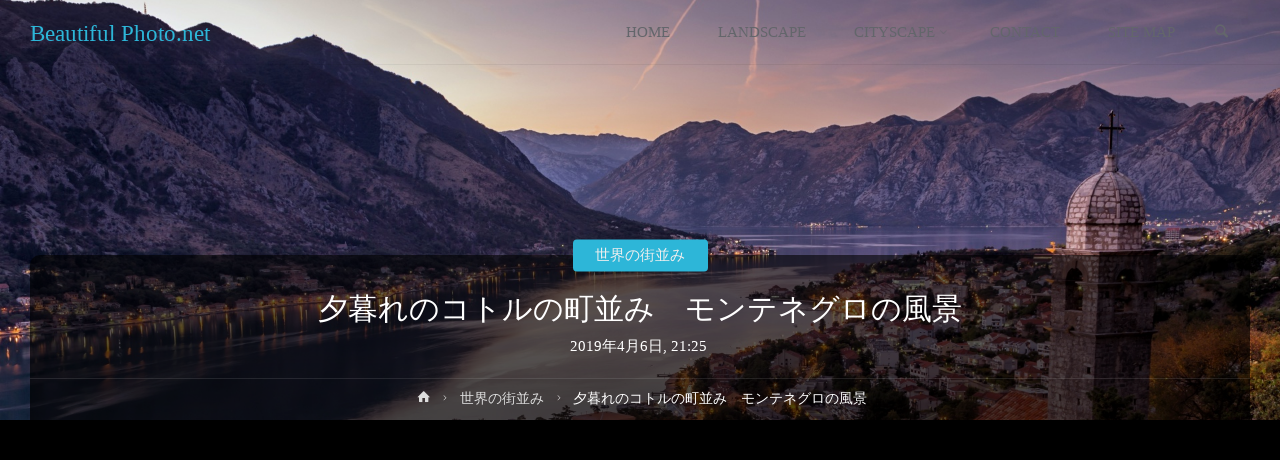

--- FILE ---
content_type: text/html; charset=UTF-8
request_url: https://beautiful-photo.net/landscape-of-kotor-great-city-in-montenegro
body_size: 23957
content:
<!DOCTYPE html><html dir="ltr" lang="ja" prefix="og: https://ogp.me/ns#"><head><meta name="viewport" content="width=device-width, user-scalable=yes, initial-scale=1.0"><meta http-equiv="X-UA-Compatible" content="IE=edge" /><meta charset="UTF-8"><link rel="profile" href="http://gmpg.org/xfn/11"><link rel="pingback" href="https://beautiful-photo.net/xmlrpc.php"><link media="all" href="https://beautiful-photo.net/wp-content/cache/autoptimize/css/autoptimize_3d0d68e8f55c326d0ea7fe1ba3d88572.css" rel="stylesheet"><link media="screen" href="https://beautiful-photo.net/wp-content/cache/autoptimize/css/autoptimize_3a7a92d39df35f39558ef5440379bc78.css" rel="stylesheet"><title>夕暮れのコトルの町並み モンテネグロの風景 | Beautiful Photo.net | 世界の絶景 美しい景色</title><meta name="description" content="コトルの町並み モンテネグロの風景 モンテネグロ コトル" /><meta name="robots" content="max-image-preview:large" /><meta name="author" content="Beautiful Photo"/><meta name="keywords" content="世界遺産,世界の夕暮れ,ヨーロッパの風景,中世,世界の絶景,世界の夕暮れの風景,薄紫色,アドリア海,美しい風景,夕暮れ時の風景,モンテネグロの風景,綺麗,黄昏の風景,薄明,モンテネグロ,夕暮れ,バルカン半島の風景,トワイライト,バルカン半島,夕方,夕暮れの風景,リアス式海岸,オレンジ色,教会のある風景,コトルの自然と文化歴史地域,東欧の風景,中世の古い町並み,サンセット,東欧,日没の風景,光,古い町並み,黄昏時の風景,ヨーロッパの絶景スポット" /><link rel="canonical" href="https://beautiful-photo.net/landscape-of-kotor-great-city-in-montenegro" /><meta name="generator" content="All in One SEO (AIOSEO) 4.9.3" /><meta property="og:locale" content="ja_JP" /><meta property="og:site_name" content="世界の美しい風景 | Beautiful Photo.net" /><meta property="og:type" content="article" /><meta property="og:title" content="夕暮れのコトルの町並み モンテネグロの風景 | Beautiful Photo.net | 世界の絶景 美しい景色" /><meta property="og:description" content="コトルの町並み モンテネグロの風景 モンテネグロ コトル" /><meta property="og:url" content="https://beautiful-photo.net/landscape-of-kotor-great-city-in-montenegro" /><meta property="og:image" content="https://beautiful-photo.net/wp-content/uploads/2019/04/Kotor-great-city-in-Montenegro.jpg" /><meta property="og:image:secure_url" content="https://beautiful-photo.net/wp-content/uploads/2019/04/Kotor-great-city-in-Montenegro.jpg" /><meta property="og:image:width" content="1920" /><meta property="og:image:height" content="1280" /><meta property="article:published_time" content="2019-04-06T12:25:40+00:00" /><meta property="article:modified_time" content="2019-04-04T05:32:55+00:00" /><meta name="twitter:card" content="summary" /><meta name="twitter:title" content="夕暮れのコトルの町並み モンテネグロの風景 | Beautiful Photo.net | 世界の絶景 美しい景色" /><meta name="twitter:description" content="コトルの町並み モンテネグロの風景 モンテネグロ コトル" /><meta name="twitter:image" content="https://beautiful-photo.net/wp-content/uploads/2019/04/Kotor-great-city-in-Montenegro.jpg" /> <script type="application/ld+json" class="aioseo-schema">{"@context":"https:\/\/schema.org","@graph":[{"@type":"Article","@id":"https:\/\/beautiful-photo.net\/landscape-of-kotor-great-city-in-montenegro#article","name":"\u5915\u66ae\u308c\u306e\u30b3\u30c8\u30eb\u306e\u753a\u4e26\u307f \u30e2\u30f3\u30c6\u30cd\u30b0\u30ed\u306e\u98a8\u666f | Beautiful Photo.net | \u4e16\u754c\u306e\u7d76\u666f \u7f8e\u3057\u3044\u666f\u8272","headline":"\u5915\u66ae\u308c\u306e\u30b3\u30c8\u30eb\u306e\u753a\u4e26\u307f\u3000\u30e2\u30f3\u30c6\u30cd\u30b0\u30ed\u306e\u98a8\u666f","author":{"@id":"https:\/\/beautiful-photo.net\/author\/beautiful-photo#author"},"publisher":{"@id":"https:\/\/beautiful-photo.net\/#organization"},"image":{"@type":"ImageObject","url":"https:\/\/beautiful-photo.net\/wp-content\/uploads\/2019\/04\/Kotor-great-city-in-Montenegro.jpg","width":1920,"height":1280,"caption":"\u30e2\u30f3\u30c6\u30cd\u30b0\u30ed\u3000\u30b3\u30c8\u30eb\u306e\u98a8\u666f"},"datePublished":"2019-04-06T21:25:40+09:00","dateModified":"2019-04-04T14:32:55+09:00","inLanguage":"ja","mainEntityOfPage":{"@id":"https:\/\/beautiful-photo.net\/landscape-of-kotor-great-city-in-montenegro#webpage"},"isPartOf":{"@id":"https:\/\/beautiful-photo.net\/landscape-of-kotor-great-city-in-montenegro#webpage"},"articleSection":"\u4e16\u754c\u306e\u8857\u4e26\u307f, \u4e16\u754c\u907a\u7523, \u4e16\u754c\u306e\u5915\u66ae\u308c, \u30e8\u30fc\u30ed\u30c3\u30d1\u306e\u98a8\u666f, \u4e2d\u4e16, \u4e16\u754c\u306e\u7d76\u666f, \u4e16\u754c\u306e\u5915\u66ae\u308c\u306e\u98a8\u666f, \u8584\u7d2b\u8272, \u30a2\u30c9\u30ea\u30a2\u6d77, \u7f8e\u3057\u3044\u98a8\u666f, \u5915\u66ae\u308c\u6642\u306e\u98a8\u666f, \u30e2\u30f3\u30c6\u30cd\u30b0\u30ed\u306e\u98a8\u666f, \u7dba\u9e97, \u9ec4\u660f\u306e\u98a8\u666f, \u8584\u660e, \u30e2\u30f3\u30c6\u30cd\u30b0\u30ed, \u5915\u66ae\u308c, \u30d0\u30eb\u30ab\u30f3\u534a\u5cf6\u306e\u98a8\u666f, \u30c8\u30ef\u30a4\u30e9\u30a4\u30c8, \u30d0\u30eb\u30ab\u30f3\u534a\u5cf6, \u5915\u65b9, \u5915\u66ae\u308c\u306e\u98a8\u666f, \u30ea\u30a2\u30b9\u5f0f\u6d77\u5cb8, \u30aa\u30ec\u30f3\u30b8\u8272, \u6559\u4f1a\u306e\u3042\u308b\u98a8\u666f, \u30b3\u30c8\u30eb\u306e\u81ea\u7136\u3068\u6587\u5316\u6b74\u53f2\u5730\u57df, \u6771\u6b27\u306e\u98a8\u666f, \u4e2d\u4e16\u306e\u53e4\u3044\u753a\u4e26\u307f, \u30b5\u30f3\u30bb\u30c3\u30c8, \u6771\u6b27, \u65e5\u6ca1\u306e\u98a8\u666f, \u5149, \u53e4\u3044\u753a\u4e26\u307f, \u9ec4\u660f\u6642\u306e\u98a8\u666f, \u30e8\u30fc\u30ed\u30c3\u30d1\u306e\u7d76\u666f\u30b9\u30dd\u30c3\u30c8, \u2606\u2606\u2606\u2606"},{"@type":"BreadcrumbList","@id":"https:\/\/beautiful-photo.net\/landscape-of-kotor-great-city-in-montenegro#breadcrumblist","itemListElement":[{"@type":"ListItem","@id":"https:\/\/beautiful-photo.net#listItem","position":1,"name":"Home","item":"https:\/\/beautiful-photo.net","nextItem":{"@type":"ListItem","@id":"https:\/\/beautiful-photo.net\/category\/cityscape#listItem","name":"\u4e16\u754c\u306e\u8857\u4e26\u307f"}},{"@type":"ListItem","@id":"https:\/\/beautiful-photo.net\/category\/cityscape#listItem","position":2,"name":"\u4e16\u754c\u306e\u8857\u4e26\u307f","item":"https:\/\/beautiful-photo.net\/category\/cityscape","nextItem":{"@type":"ListItem","@id":"https:\/\/beautiful-photo.net\/landscape-of-kotor-great-city-in-montenegro#listItem","name":"\u5915\u66ae\u308c\u306e\u30b3\u30c8\u30eb\u306e\u753a\u4e26\u307f\u3000\u30e2\u30f3\u30c6\u30cd\u30b0\u30ed\u306e\u98a8\u666f"},"previousItem":{"@type":"ListItem","@id":"https:\/\/beautiful-photo.net#listItem","name":"Home"}},{"@type":"ListItem","@id":"https:\/\/beautiful-photo.net\/landscape-of-kotor-great-city-in-montenegro#listItem","position":3,"name":"\u5915\u66ae\u308c\u306e\u30b3\u30c8\u30eb\u306e\u753a\u4e26\u307f\u3000\u30e2\u30f3\u30c6\u30cd\u30b0\u30ed\u306e\u98a8\u666f","previousItem":{"@type":"ListItem","@id":"https:\/\/beautiful-photo.net\/category\/cityscape#listItem","name":"\u4e16\u754c\u306e\u8857\u4e26\u307f"}}]},{"@type":"Organization","@id":"https:\/\/beautiful-photo.net\/#organization","name":"Beautiful Photo.net","description":"Beautiful and Amazing Pictures","url":"https:\/\/beautiful-photo.net\/"},{"@type":"Person","@id":"https:\/\/beautiful-photo.net\/author\/beautiful-photo#author","url":"https:\/\/beautiful-photo.net\/author\/beautiful-photo","name":"Beautiful Photo"},{"@type":"WebPage","@id":"https:\/\/beautiful-photo.net\/landscape-of-kotor-great-city-in-montenegro#webpage","url":"https:\/\/beautiful-photo.net\/landscape-of-kotor-great-city-in-montenegro","name":"\u5915\u66ae\u308c\u306e\u30b3\u30c8\u30eb\u306e\u753a\u4e26\u307f \u30e2\u30f3\u30c6\u30cd\u30b0\u30ed\u306e\u98a8\u666f | Beautiful Photo.net | \u4e16\u754c\u306e\u7d76\u666f \u7f8e\u3057\u3044\u666f\u8272","description":"\u30b3\u30c8\u30eb\u306e\u753a\u4e26\u307f \u30e2\u30f3\u30c6\u30cd\u30b0\u30ed\u306e\u98a8\u666f \u30e2\u30f3\u30c6\u30cd\u30b0\u30ed \u30b3\u30c8\u30eb","inLanguage":"ja","isPartOf":{"@id":"https:\/\/beautiful-photo.net\/#website"},"breadcrumb":{"@id":"https:\/\/beautiful-photo.net\/landscape-of-kotor-great-city-in-montenegro#breadcrumblist"},"author":{"@id":"https:\/\/beautiful-photo.net\/author\/beautiful-photo#author"},"creator":{"@id":"https:\/\/beautiful-photo.net\/author\/beautiful-photo#author"},"image":{"@type":"ImageObject","url":"https:\/\/beautiful-photo.net\/wp-content\/uploads\/2019\/04\/Kotor-great-city-in-Montenegro.jpg","@id":"https:\/\/beautiful-photo.net\/landscape-of-kotor-great-city-in-montenegro\/#mainImage","width":1920,"height":1280,"caption":"\u30e2\u30f3\u30c6\u30cd\u30b0\u30ed\u3000\u30b3\u30c8\u30eb\u306e\u98a8\u666f"},"primaryImageOfPage":{"@id":"https:\/\/beautiful-photo.net\/landscape-of-kotor-great-city-in-montenegro#mainImage"},"datePublished":"2019-04-06T21:25:40+09:00","dateModified":"2019-04-04T14:32:55+09:00"},{"@type":"WebSite","@id":"https:\/\/beautiful-photo.net\/#website","url":"https:\/\/beautiful-photo.net\/","name":"Beautiful Photo.net","description":"Beautiful and Amazing Pictures","inLanguage":"ja","publisher":{"@id":"https:\/\/beautiful-photo.net\/#organization"}}]}</script> <link rel="alternate" type="application/rss+xml" title="Beautiful Photo.net &raquo; フィード" href="https://beautiful-photo.net/feed" /><link rel="alternate" type="application/rss+xml" title="Beautiful Photo.net &raquo; コメントフィード" href="https://beautiful-photo.net/comments/feed" /> <script type="text/javascript" id="wpp-js" src="https://beautiful-photo.net/wp-content/plugins/wordpress-popular-posts/assets/js/wpp.min.js?ver=7.3.6" data-sampling="1" data-sampling-rate="100" data-api-url="https://beautiful-photo.net/wp-json/wordpress-popular-posts" data-post-id="2923" data-token="241eadaf51" data-lang="0" data-debug="0"></script> <link rel="alternate" title="oEmbed (JSON)" type="application/json+oembed" href="https://beautiful-photo.net/wp-json/oembed/1.0/embed?url=https%3A%2F%2Fbeautiful-photo.net%2Flandscape-of-kotor-great-city-in-montenegro" /><link rel="alternate" title="oEmbed (XML)" type="text/xml+oembed" href="https://beautiful-photo.net/wp-json/oembed/1.0/embed?url=https%3A%2F%2Fbeautiful-photo.net%2Flandscape-of-kotor-great-city-in-montenegro&#038;format=xml" /><link rel='stylesheet' id='a3a3_lazy_load-css' href='//beautiful-photo.net/wp-content/uploads/sass/a3_lazy_load.min.css' type='text/css' media='all' /> <script type="text/javascript" src="https://beautiful-photo.net/wp-includes/js/jquery/jquery.min.js" id="jquery-core-js"></script> <link rel="https://api.w.org/" href="https://beautiful-photo.net/wp-json/" /><link rel="alternate" title="JSON" type="application/json" href="https://beautiful-photo.net/wp-json/wp/v2/posts/2923" /><link rel="EditURI" type="application/rsd+xml" title="RSD" href="https://beautiful-photo.net/xmlrpc.php?rsd" /><meta name="generator" content="WordPress 6.9" /><link rel='shortlink' href='https://beautiful-photo.net/?p=2923' /><link rel="icon" href="https://beautiful-photo.net/wp-content/uploads/2018/05/cropped-a-3-150x150.jpg" sizes="32x32" /><link rel="icon" href="https://beautiful-photo.net/wp-content/uploads/2018/05/cropped-a-3-350x350.jpg" sizes="192x192" /><link rel="apple-touch-icon" href="https://beautiful-photo.net/wp-content/uploads/2018/05/cropped-a-3-350x350.jpg" /><meta name="msapplication-TileImage" content="https://beautiful-photo.net/wp-content/uploads/2018/05/cropped-a-3-350x350.jpg" /> <script async src="https://pagead2.googlesyndication.com/pagead/js/adsbygoogle.js?client=ca-pub-8833961956482889"
     crossorigin="anonymous"></script> <link rel="stylesheet" href="https://fonts.googleapis.com/css?family=Open+Sans:400&subset=latin" type="text/css" /><link rel="stylesheet" href="https://beautiful-photo.net/wp-content/cache/css/static/ff816fd38eafa81682cf22290cf8cb65.css" type="text/css" /><script type="text/javascript">
(function (w, d, u) {
    if(w.njQuery === u){
        w.bindNextendQ = [];
    
        function pushToReady(x) {
            w.bindNextendQ.push([alias.handler,"ready", x]);
        }
        
        function pushToLoad(x) {
            w.bindNextendQ.push([alias.handler,"load", x]);
        }

        var alias = {
            handler: w,
            ready: pushToReady,
            load: pushToLoad
        }

        w.njQuery = function (handler) {
            alias.handler = handler;
            return alias;
        }
    }
})(window, document);
              </script></head><body class="wp-singular post-template-default single single-post postid-2923 single-format-standard wp-embed-responsive wp-theme-anima wp-child-theme-beautiful-photo-theme anima-image-none anima-caption-one anima-totop-normal anima-stripped-table anima-fixed-menu anima-over-menu anima-cropped-headerimage anima-responsive-featured anima-magazine-two anima-magazine-layout anima-comhide-in-posts anima-comhide-in-pages anima-comment-placeholder anima-header-titles anima-normalizedtags anima-article-animation-1" itemscope itemtype="http://schema.org/WebPage"><div id="site-wrapper"><header id="masthead" class="cryout"  itemscope itemtype="http://schema.org/WPHeader" role="banner"><div id="site-header-main"><div id="site-header-main-inside"><nav id="mobile-menu"> <span id="nav-cancel"><i class="icon-cancel"></i></span><div><ul id="mobile-nav" class=""><li id="menu-item-176" class="menu-item menu-item-type-custom menu-item-object-custom menu-item-home menu-item-176"><a href="https://beautiful-photo.net/"><span>HOME</span></a></li><li id="menu-item-275" class="menu-item menu-item-type-taxonomy menu-item-object-category menu-item-275"><a href="https://beautiful-photo.net/category/landscape"><span>LANDSCAPE</span></a></li><li id="menu-item-274" class="menu-item menu-item-type-taxonomy menu-item-object-category current-post-ancestor current-menu-parent current-post-parent menu-item-has-children menu-item-274"><a href="https://beautiful-photo.net/category/cityscape"><span>CITYSCAPE</span></a><ul class="sub-menu"><li id="menu-item-2061" class="menu-item menu-item-type-taxonomy menu-item-object-category current-post-ancestor current-menu-parent current-post-parent menu-item-2061"><a href="https://beautiful-photo.net/category/cityscape"><span>世界の都市の風景</span></a></li><li id="menu-item-2060" class="menu-item menu-item-type-custom menu-item-object-custom menu-item-2060"><a href="https://beautiful-photo.net/tag/%e4%b8%96%e7%95%8c%e3%81%ae%e5%a4%9c%e6%99%af"><span>世界の夜景</span></a></li></ul></li><li id="menu-item-177" class="menu-item menu-item-type-post_type menu-item-object-page menu-item-177"><a href="https://beautiful-photo.net/inquiry"><span>CONTACT</span></a></li><li id="menu-item-273" class="menu-item menu-item-type-post_type menu-item-object-page menu-item-273"><a href="https://beautiful-photo.net/site-map"><span>SITE MAP</span></a></li><li class='menu-main-search menu-search-animated'> <a role='link' href><i class='icon-search'></i><span class='screen-reader-text'>検索</span></a><form role="search" method="get" class="searchform" action="https://beautiful-photo.net/"> <label> <span class="screen-reader-text">検索対象:</span> <input type="search" class="s" placeholder="検索" value="" name="s" /> </label> <button type="submit" class="searchsubmit"><span class="screen-reader-text">検索</span><i class="icon-search"></i></button></form> <i class='icon-cancel'></i></li></ul></div></nav><div id="branding"><div id="site-text"><div itemprop="headline" id="site-title"><span> <a href="https://beautiful-photo.net/" title="Beautiful and Amazing Pictures" rel="home">Beautiful Photo.net</a> </span></div><span id="site-description"  itemprop="description" >Beautiful and Amazing Pictures</span></div></div><div id="sheader-container"></div> <a id="nav-toggle"><i class="icon-menu"></i></a><nav id="access" role="navigation"  aria-label="メインメニュー"  itemscope itemtype="http://schema.org/SiteNavigationElement"><div class="skip-link screen-reader-text"> <a href="#main" title="コンテンツへスキップ"> コンテンツへスキップ </a></div><div><ul id="prime_nav" class=""><li class="menu-item menu-item-type-custom menu-item-object-custom menu-item-home menu-item-176"><a href="https://beautiful-photo.net/"><span>HOME</span></a></li><li class="menu-item menu-item-type-taxonomy menu-item-object-category menu-item-275"><a href="https://beautiful-photo.net/category/landscape"><span>LANDSCAPE</span></a></li><li class="menu-item menu-item-type-taxonomy menu-item-object-category current-post-ancestor current-menu-parent current-post-parent menu-item-has-children menu-item-274"><a href="https://beautiful-photo.net/category/cityscape"><span>CITYSCAPE</span></a><ul class="sub-menu"><li class="menu-item menu-item-type-taxonomy menu-item-object-category current-post-ancestor current-menu-parent current-post-parent menu-item-2061"><a href="https://beautiful-photo.net/category/cityscape"><span>世界の都市の風景</span></a></li><li class="menu-item menu-item-type-custom menu-item-object-custom menu-item-2060"><a href="https://beautiful-photo.net/tag/%e4%b8%96%e7%95%8c%e3%81%ae%e5%a4%9c%e6%99%af"><span>世界の夜景</span></a></li></ul></li><li class="menu-item menu-item-type-post_type menu-item-object-page menu-item-177"><a href="https://beautiful-photo.net/inquiry"><span>CONTACT</span></a></li><li class="menu-item menu-item-type-post_type menu-item-object-page menu-item-273"><a href="https://beautiful-photo.net/site-map"><span>SITE MAP</span></a></li><li class='menu-main-search menu-search-animated'> <a role='link' href><i class='icon-search'></i><span class='screen-reader-text'>検索</span></a><form role="search" method="get" class="searchform" action="https://beautiful-photo.net/"> <label> <span class="screen-reader-text">検索対象:</span> <input type="search" class="s" placeholder="検索" value="" name="s" /> </label> <button type="submit" class="searchsubmit"><span class="screen-reader-text">検索</span><i class="icon-search"></i></button></form> <i class='icon-cancel'></i></li></ul></div></nav></div></div><div id="header-image-main"><div id="header-image-main-inside"><div class="header-image"  style="background-image: url(https://beautiful-photo.net/wp-content/uploads/2019/04/Kotor-great-city-in-Montenegro.jpg)" ></div> <img class="header-image" alt="夕暮れのコトルの町並み　モンテネグロの風景" src="https://beautiful-photo.net/wp-content/uploads/2019/04/Kotor-great-city-in-Montenegro.jpg" /><div id="header-page-title"><div id="header-page-title-inside"><h1 class="entry-title"  itemprop="headline">夕暮れのコトルの町並み　モンテネグロの風景</h1><div class="entry-meta aftertitle-meta"> <span class="onDate date" > <i class="icon-date icon-metas" title="日付"></i> <time class="published" datetime="2019-04-06T21:25:40+09:00"  itemprop="datePublished"> 2019年4月6日, 21:25 </time> <time class="updated" datetime="2019-04-04T14:32:55+09:00"  itemprop="dateModified">2019年4月4日</time> </span> <span class="bl_categ" > <i class="icon-category icon-metas" title="カテゴリー"></i> <a href="https://beautiful-photo.net/category/cityscape" rel="category tag">世界の街並み</a></span></div><div id="breadcrumbs-container" class="cryout two-columns-right"><div id="breadcrumbs-container-inside"><div id="breadcrumbs"><nav id="breadcrumbs-nav"><a href="https://beautiful-photo.net" title="ホーム"><i class="icon-bread-home"></i><span class="screen-reader-text">ホーム</span></a><i class="icon-bread-arrow"></i> <a href="https://beautiful-photo.net/category/cityscape">世界の街並み</a> <i class="icon-bread-arrow"></i> <span class="current">夕暮れのコトルの町並み　モンテネグロの風景</span></nav></div></div></div></div></div></div></div></header><div id="content" class="cryout"><nav id="nav-fixed"><div class="nav-previous"><a href="https://beautiful-photo.net/starburst-sunrise-shot-on-the-summit-of-haleakala-volcano-overlooking-the-volcanic-crater-in-haleakala-national-park-on-maui-in-hawaii" rel="prev"><i class="icon-continue-reading"></i><span>ハワイの日の出の風景　マウイ島ハレアカラ国立公園</span></a></div><div class="nav-next"><a href="https://beautiful-photo.net/landscape-of-moravia-czech" rel="next"><span>モラヴィアの風景　チェコの風景</span><i class="icon-continue-reading"></i></a></div></nav><div id="container" class="two-columns-right"><main id="main" role="main" class="main"><article id="post-2923" class="post-2923 post type-post status-publish format-standard has-post-thumbnail hentry category-cityscape tag-473 tag-1040 tag-143 tag-521 tag-7 tag-1041 tag-191 tag-561 tag-14 tag-1042 tag-656 tag-24 tag-1043 tag-255 tag-657 tag-25 tag-1368 tag-256 tag-658 tag-47 tag-306 tag-659 tag-77 tag-337 tag-660 tag-422 tag-661 tag-100 tag-423 tag-863 tag-116 tag-453 tag-1006 tag-124 rating-4star" itemscope itemtype="http://schema.org/Article" itemprop="mainEntity"><div class="schema-image"><div class="post-thumbnail-container"   itemprop="image" itemscope itemtype="http://schema.org/ImageObject"> <a class="post-featured-image" href="https://beautiful-photo.net/landscape-of-kotor-great-city-in-montenegro" title="夕暮れのコトルの町並み　モンテネグロの風景"  style="background-image: url(https://beautiful-photo.net/wp-content/uploads/2019/04/Kotor-great-city-in-Montenegro-573x350.jpg)" > </a> <a class="responsive-featured-image" href="https://beautiful-photo.net/landscape-of-kotor-great-city-in-montenegro" title="夕暮れのコトルの町並み　モンテネグロの風景"> <picture> <source media="(max-width: 1152px)" sizes="(max-width: 800px) 100vw,(max-width: 1152px) 50vw, 1218px" srcset="https://beautiful-photo.net/wp-content/uploads/2019/04/Kotor-great-city-in-Montenegro-512x350.jpg 512w"> <source media="(max-width: 800px)" sizes="(max-width: 800px) 100vw,(max-width: 1152px) 50vw, 1218px" srcset="https://beautiful-photo.net/wp-content/uploads/2019/04/Kotor-great-city-in-Montenegro-800x350.jpg 800w"> <img alt="夕暮れのコトルの町並み　モンテネグロの風景"  itemprop="url" src="https://beautiful-photo.net/wp-content/uploads/2019/04/Kotor-great-city-in-Montenegro-573x350.jpg" /> </picture> </a><meta itemprop="width" content="573"><meta itemprop="height" content="350"><div class="entry-meta featured-image-meta"></div></div></div><div class="article-inner"><header><div class="entry-meta beforetitle-meta"></div><div class="entry-meta aftertitle-meta"> <span class="onDate date" > <i class="icon-date icon-metas" title="日付"></i> <time class="published" datetime="2019-04-06T21:25:40+09:00"  itemprop="datePublished"> 2019年4月6日, 21:25 </time> <time class="updated" datetime="2019-04-04T14:32:55+09:00"  itemprop="dateModified">2019年4月4日</time> </span> <span class="bl_categ" > <i class="icon-category icon-metas" title="カテゴリー"></i> <a href="https://beautiful-photo.net/category/cityscape" rel="category tag">世界の街並み</a></span></div></header><div class="entry-content"  itemprop="articleBody"><p><a href="https://beautiful-photo.net/wp-content/uploads/2019/04/Kotor-great-city-in-Montenegro.jpg"><img fetchpriority="high" decoding="async" src="//beautiful-photo.net/wp-content/plugins/a3-lazy-load/assets/images/lazy_placeholder.gif" data-lazy-type="image" data-src="https://beautiful-photo.net/wp-content/uploads/2019/04/Kotor-great-city-in-Montenegro.jpg" alt="モンテネグロ　コトルの風景" width="1920" height="1280" class="lazy lazy-hidden alignnone size-full wp-image-2924" srcset="" data-srcset="https://beautiful-photo.net/wp-content/uploads/2019/04/Kotor-great-city-in-Montenegro.jpg 1920w, https://beautiful-photo.net/wp-content/uploads/2019/04/Kotor-great-city-in-Montenegro-800x533.jpg 800w, https://beautiful-photo.net/wp-content/uploads/2019/04/Kotor-great-city-in-Montenegro-768x512.jpg 768w, https://beautiful-photo.net/wp-content/uploads/2019/04/Kotor-great-city-in-Montenegro-640x427.jpg 640w, https://beautiful-photo.net/wp-content/uploads/2019/04/Kotor-great-city-in-Montenegro-525x350.jpg 525w" sizes="(max-width: 1920px) 100vw, 1920px" /><noscript><img fetchpriority="high" decoding="async" src="https://beautiful-photo.net/wp-content/uploads/2019/04/Kotor-great-city-in-Montenegro.jpg" alt="モンテネグロ　コトルの風景" width="1920" height="1280" class="alignnone size-full wp-image-2924" srcset="https://beautiful-photo.net/wp-content/uploads/2019/04/Kotor-great-city-in-Montenegro.jpg 1920w, https://beautiful-photo.net/wp-content/uploads/2019/04/Kotor-great-city-in-Montenegro-800x533.jpg 800w, https://beautiful-photo.net/wp-content/uploads/2019/04/Kotor-great-city-in-Montenegro-768x512.jpg 768w, https://beautiful-photo.net/wp-content/uploads/2019/04/Kotor-great-city-in-Montenegro-640x427.jpg 640w, https://beautiful-photo.net/wp-content/uploads/2019/04/Kotor-great-city-in-Montenegro-525x350.jpg 525w" sizes="(max-width: 1920px) 100vw, 1920px" /></noscript></a>コトルの町並み　モンテネグロの風景　モンテネグロ　コトル</p> <script type="text/javascript">jQuery(document).ready(function($) {
	$.post('https://beautiful-photo.net/wp-admin/admin-ajax.php', {action: 'wpt_view_count', id: '2923'});
});</script> </div><footer class="entry-meta entry-utility"> <span class="tags"  itemprop="keywords"> <i class="icon-tag icon-metas" title="タグ:"></i>&nbsp;<a href="https://beautiful-photo.net/tag/%e4%b8%96%e7%95%8c%e9%81%ba%e7%94%a3" rel="tag">世界遺産</a> / <a href="https://beautiful-photo.net/tag/%e4%b8%96%e7%95%8c%e3%81%ae%e5%a4%95%e6%9a%ae%e3%82%8c" rel="tag">世界の夕暮れ</a> / <a href="https://beautiful-photo.net/tag/%e3%83%a8%e3%83%bc%e3%83%ad%e3%83%83%e3%83%91%e3%81%ae%e9%a2%a8%e6%99%af" rel="tag">ヨーロッパの風景</a> / <a href="https://beautiful-photo.net/tag/%e4%b8%ad%e4%b8%96" rel="tag">中世</a> / <a href="https://beautiful-photo.net/tag/%e4%b8%96%e7%95%8c%e3%81%ae%e7%b5%b6%e6%99%af" rel="tag">世界の絶景</a> / <a href="https://beautiful-photo.net/tag/%e4%b8%96%e7%95%8c%e3%81%ae%e5%a4%95%e6%9a%ae%e3%82%8c%e3%81%ae%e9%a2%a8%e6%99%af" rel="tag">世界の夕暮れの風景</a> / <a href="https://beautiful-photo.net/tag/%e8%96%84%e7%b4%ab%e8%89%b2" rel="tag">薄紫色</a> / <a href="https://beautiful-photo.net/tag/%e3%82%a2%e3%83%89%e3%83%aa%e3%82%a2%e6%b5%b7" rel="tag">アドリア海</a> / <a href="https://beautiful-photo.net/tag/%e7%be%8e%e3%81%97%e3%81%84%e9%a2%a8%e6%99%af" rel="tag">美しい風景</a> / <a href="https://beautiful-photo.net/tag/%e5%a4%95%e6%9a%ae%e3%82%8c%e6%99%82%e3%81%ae%e9%a2%a8%e6%99%af" rel="tag">夕暮れ時の風景</a> / <a href="https://beautiful-photo.net/tag/%e3%83%a2%e3%83%b3%e3%83%86%e3%83%8d%e3%82%b0%e3%83%ad%e3%81%ae%e9%a2%a8%e6%99%af" rel="tag">モンテネグロの風景</a> / <a href="https://beautiful-photo.net/tag/%e7%b6%ba%e9%ba%97" rel="tag">綺麗</a> / <a href="https://beautiful-photo.net/tag/%e9%bb%84%e6%98%8f%e3%81%ae%e9%a2%a8%e6%99%af" rel="tag">黄昏の風景</a> / <a href="https://beautiful-photo.net/tag/%e8%96%84%e6%98%8e" rel="tag">薄明</a> / <a href="https://beautiful-photo.net/tag/%e3%83%a2%e3%83%b3%e3%83%86%e3%83%8d%e3%82%b0%e3%83%ad" rel="tag">モンテネグロ</a> / <a href="https://beautiful-photo.net/tag/%e5%a4%95%e6%9a%ae%e3%82%8c" rel="tag">夕暮れ</a> / <a href="https://beautiful-photo.net/tag/%e3%83%90%e3%83%ab%e3%82%ab%e3%83%b3%e5%8d%8a%e5%b3%b6%e3%81%ae%e9%a2%a8%e6%99%af" rel="tag">バルカン半島の風景</a> / <a href="https://beautiful-photo.net/tag/%e3%83%88%e3%83%af%e3%82%a4%e3%83%a9%e3%82%a4%e3%83%88" rel="tag">トワイライト</a> / <a href="https://beautiful-photo.net/tag/%e3%83%90%e3%83%ab%e3%82%ab%e3%83%b3%e5%8d%8a%e5%b3%b6" rel="tag">バルカン半島</a> / <a href="https://beautiful-photo.net/tag/%e5%a4%95%e6%96%b9" rel="tag">夕方</a> / <a href="https://beautiful-photo.net/tag/%e5%a4%95%e6%9a%ae%e3%82%8c%e3%81%ae%e9%a2%a8%e6%99%af" rel="tag">夕暮れの風景</a> / <a href="https://beautiful-photo.net/tag/%e3%83%aa%e3%82%a2%e3%82%b9%e5%bc%8f%e6%b5%b7%e5%b2%b8" rel="tag">リアス式海岸</a> / <a href="https://beautiful-photo.net/tag/%e3%82%aa%e3%83%ac%e3%83%b3%e3%82%b8%e8%89%b2" rel="tag">オレンジ色</a> / <a href="https://beautiful-photo.net/tag/%e6%95%99%e4%bc%9a%e3%81%ae%e3%81%82%e3%82%8b%e9%a2%a8%e6%99%af" rel="tag">教会のある風景</a> / <a href="https://beautiful-photo.net/tag/%e3%82%b3%e3%83%88%e3%83%ab%e3%81%ae%e8%87%aa%e7%84%b6%e3%81%a8%e6%96%87%e5%8c%96%e6%ad%b4%e5%8f%b2%e5%9c%b0%e5%9f%9f" rel="tag">コトルの自然と文化歴史地域</a> / <a href="https://beautiful-photo.net/tag/%e6%9d%b1%e6%ac%a7%e3%81%ae%e9%a2%a8%e6%99%af" rel="tag">東欧の風景</a> / <a href="https://beautiful-photo.net/tag/%e4%b8%ad%e4%b8%96%e3%81%ae%e5%8f%a4%e3%81%84%e7%94%ba%e4%b8%a6%e3%81%bf" rel="tag">中世の古い町並み</a> / <a href="https://beautiful-photo.net/tag/%e3%82%b5%e3%83%b3%e3%82%bb%e3%83%83%e3%83%88" rel="tag">サンセット</a> / <a href="https://beautiful-photo.net/tag/%e6%9d%b1%e6%ac%a7" rel="tag">東欧</a> / <a href="https://beautiful-photo.net/tag/%e6%97%a5%e6%b2%a1%e3%81%ae%e9%a2%a8%e6%99%af" rel="tag">日没の風景</a> / <a href="https://beautiful-photo.net/tag/%e5%85%89" rel="tag">光</a> / <a href="https://beautiful-photo.net/tag/%e5%8f%a4%e3%81%84%e7%94%ba%e4%b8%a6%e3%81%bf" rel="tag">古い町並み</a> / <a href="https://beautiful-photo.net/tag/%e9%bb%84%e6%98%8f%e6%99%82%e3%81%ae%e9%a2%a8%e6%99%af" rel="tag">黄昏時の風景</a> / <a href="https://beautiful-photo.net/tag/%e3%83%a8%e3%83%bc%e3%83%ad%e3%83%83%e3%83%91" rel="tag">ヨーロッパの絶景スポット</a> </span></footer></div> <span class="schema-publisher" itemprop="publisher" itemscope itemtype="https://schema.org/Organization"> <span itemprop="logo" itemscope itemtype="https://schema.org/ImageObject"><meta itemprop="url" content="https://beautiful-photo.net"> </span><meta itemprop="name" content="Beautiful Photo.net"> </span><link itemprop="mainEntityOfPage" href="https://beautiful-photo.net/landscape-of-kotor-great-city-in-montenegro" /></article><section id="comments"></section></main><aside id="secondary" class="widget-area sidey" role="complementary"  itemscope itemtype="http://schema.org/WPSideBar"><section id="search-2" class="widget widget-container widget_search"><h3 class="widget-title"><span>SEARCH</span></h3><form role="search" method="get" class="searchform" action="https://beautiful-photo.net/"> <label> <span class="screen-reader-text">検索対象:</span> <input type="search" class="s" placeholder="検索" value="" name="s" /> </label> <button type="submit" class="searchsubmit"><span class="screen-reader-text">検索</span><i class="icon-search"></i></button></form></section><section id="text-12" class="widget widget-container widget_text"><h3 class="widget-title"><span>人気のページ（月間）</span></h3><div class="textwidget"><ul class="wpp-list"><li class=""><a href="https://beautiful-photo.net/los-angeles-california-usa-downtown-skyline-at-night" target="_self"><img loading="lazy" src="//beautiful-photo.net/wp-content/plugins/a3-lazy-load/assets/images/lazy_placeholder.gif" data-lazy-type="image" data-src="https://beautiful-photo.net/wp-content/uploads/wordpress-popular-posts/4946-featured-75x75.jpg" width="75" height="75" alt="ロサンゼルスの夜景　アメリカの風景" class="lazy lazy-hidden wpp-thumbnail wpp_featured wpp_cached_thumb" decoding="async"><noscript><img loading="lazy" src="https://beautiful-photo.net/wp-content/uploads/wordpress-popular-posts/4946-featured-75x75.jpg" width="75" height="75" alt="ロサンゼルスの夜景　アメリカの風景" class="wpp-thumbnail wpp_featured wpp_cached_thumb" decoding="async"></noscript></a> <a href="https://beautiful-photo.net/los-angeles-california-usa-downtown-skyline-at-night" class="wpp-post-title" target="_self">ロサンゼルスの夜景　アメリカの風景</a> <span class="wpp-meta post-stats"></span><p class="wpp-excerpt"></p></li><li class=""><a href="https://beautiful-photo.net/alley-santorini-in-greece" target="_self"><img loading="lazy" src="//beautiful-photo.net/wp-content/plugins/a3-lazy-load/assets/images/lazy_placeholder.gif" data-lazy-type="image" data-src="https://beautiful-photo.net/wp-content/uploads/wordpress-popular-posts/9061-featured-75x75.jpg" srcset="" data-srcset="https://beautiful-photo.net/wp-content/uploads/wordpress-popular-posts/9061-featured-75x75.jpg, https://beautiful-photo.net/wp-content/uploads/wordpress-popular-posts/9061-featured-75x75@1.5x.jpg 1.5x, https://beautiful-photo.net/wp-content/uploads/wordpress-popular-posts/9061-featured-75x75@2x.jpg 2x, https://beautiful-photo.net/wp-content/uploads/wordpress-popular-posts/9061-featured-75x75@2.5x.jpg 2.5x, https://beautiful-photo.net/wp-content/uploads/wordpress-popular-posts/9061-featured-75x75@3x.jpg 3x" width="75" height="75" alt="サントリーニ島の風景　ギリシャの風景" class="lazy lazy-hidden wpp-thumbnail wpp_featured wpp_cached_thumb" decoding="async"><noscript><img loading="lazy" src="https://beautiful-photo.net/wp-content/uploads/wordpress-popular-posts/9061-featured-75x75.jpg" srcset="https://beautiful-photo.net/wp-content/uploads/wordpress-popular-posts/9061-featured-75x75.jpg, https://beautiful-photo.net/wp-content/uploads/wordpress-popular-posts/9061-featured-75x75@1.5x.jpg 1.5x, https://beautiful-photo.net/wp-content/uploads/wordpress-popular-posts/9061-featured-75x75@2x.jpg 2x, https://beautiful-photo.net/wp-content/uploads/wordpress-popular-posts/9061-featured-75x75@2.5x.jpg 2.5x, https://beautiful-photo.net/wp-content/uploads/wordpress-popular-posts/9061-featured-75x75@3x.jpg 3x" width="75" height="75" alt="サントリーニ島の風景　ギリシャの風景" class="wpp-thumbnail wpp_featured wpp_cached_thumb" decoding="async"></noscript></a> <a href="https://beautiful-photo.net/alley-santorini-in-greece" class="wpp-post-title" target="_self">サントリーニ島の路地の風景　ギリシャの風景</a> <span class="wpp-meta post-stats"></span><p class="wpp-excerpt"></p></li><li class=""><a href="https://beautiful-photo.net/mushroom-shaped-salt-formation-in-masazir-lake-water-is-heavily-saturated-with-salt-and-has-bright-pink-color-masazir-baku-azerbaijan" target="_self"><img loading="lazy" src="//beautiful-photo.net/wp-content/plugins/a3-lazy-load/assets/images/lazy_placeholder.gif" data-lazy-type="image" data-src="https://beautiful-photo.net/wp-content/uploads/wordpress-popular-posts/2848-featured-75x75.jpg" width="75" height="75" alt="マサジルゴル（マサジル湖）の風景　アゼルバイジャンの風景" class="lazy lazy-hidden wpp-thumbnail wpp_featured wpp_cached_thumb" decoding="async"><noscript><img loading="lazy" src="https://beautiful-photo.net/wp-content/uploads/wordpress-popular-posts/2848-featured-75x75.jpg" width="75" height="75" alt="マサジルゴル（マサジル湖）の風景　アゼルバイジャンの風景" class="wpp-thumbnail wpp_featured wpp_cached_thumb" decoding="async"></noscript></a> <a href="https://beautiful-photo.net/mushroom-shaped-salt-formation-in-masazir-lake-water-is-heavily-saturated-with-salt-and-has-bright-pink-color-masazir-baku-azerbaijan" class="wpp-post-title" target="_self">マサジルゴル（マサジル湖）の風景　アゼルバイジャンの風景</a> <span class="wpp-meta post-stats"></span><p class="wpp-excerpt"></p></li><li class=""><a href="https://beautiful-photo.net/czech-republic-prague-charles-bridge-in-winter-morning" target="_self"><img loading="lazy" src="//beautiful-photo.net/wp-content/plugins/a3-lazy-load/assets/images/lazy_placeholder.gif" data-lazy-type="image" data-src="https://beautiful-photo.net/wp-content/uploads/wordpress-popular-posts/5011-featured-75x75.jpg" srcset="" data-srcset="https://beautiful-photo.net/wp-content/uploads/wordpress-popular-posts/5011-featured-75x75.jpg, https://beautiful-photo.net/wp-content/uploads/wordpress-popular-posts/5011-featured-75x75@1.5x.jpg 1.5x, https://beautiful-photo.net/wp-content/uploads/wordpress-popular-posts/5011-featured-75x75@2x.jpg 2x, https://beautiful-photo.net/wp-content/uploads/wordpress-popular-posts/5011-featured-75x75@2.5x.jpg 2.5x, https://beautiful-photo.net/wp-content/uploads/wordpress-popular-posts/5011-featured-75x75@3x.jpg 3x" width="75" height="75" alt="冬の朝のカレル橋　プラハの風景　チェコの風景" class="lazy lazy-hidden wpp-thumbnail wpp_featured wpp_cached_thumb" decoding="async"><noscript><img loading="lazy" src="https://beautiful-photo.net/wp-content/uploads/wordpress-popular-posts/5011-featured-75x75.jpg" srcset="https://beautiful-photo.net/wp-content/uploads/wordpress-popular-posts/5011-featured-75x75.jpg, https://beautiful-photo.net/wp-content/uploads/wordpress-popular-posts/5011-featured-75x75@1.5x.jpg 1.5x, https://beautiful-photo.net/wp-content/uploads/wordpress-popular-posts/5011-featured-75x75@2x.jpg 2x, https://beautiful-photo.net/wp-content/uploads/wordpress-popular-posts/5011-featured-75x75@2.5x.jpg 2.5x, https://beautiful-photo.net/wp-content/uploads/wordpress-popular-posts/5011-featured-75x75@3x.jpg 3x" width="75" height="75" alt="冬の朝のカレル橋　プラハの風景　チェコの風景" class="wpp-thumbnail wpp_featured wpp_cached_thumb" decoding="async"></noscript></a> <a href="https://beautiful-photo.net/czech-republic-prague-charles-bridge-in-winter-morning" class="wpp-post-title" target="_self">冬の朝のカレル橋　プラハの風景　チェコの風景</a> <span class="wpp-meta post-stats"></span><p class="wpp-excerpt"></p></li><li class=""><a href="https://beautiful-photo.net/winter-scene-snow-forest-at-dawn" target="_self"><img loading="lazy" src="//beautiful-photo.net/wp-content/plugins/a3-lazy-load/assets/images/lazy_placeholder.gif" data-lazy-type="image" data-src="https://beautiful-photo.net/wp-content/uploads/wordpress-popular-posts/996-featured-75x75.jpg" width="75" height="75" alt="冬の夜明けの森の風景　雪と朝焼けの空" class="lazy lazy-hidden wpp-thumbnail wpp_featured wpp_cached_thumb" decoding="async"><noscript><img loading="lazy" src="https://beautiful-photo.net/wp-content/uploads/wordpress-popular-posts/996-featured-75x75.jpg" width="75" height="75" alt="冬の夜明けの森の風景　雪と朝焼けの空" class="wpp-thumbnail wpp_featured wpp_cached_thumb" decoding="async"></noscript></a> <a href="https://beautiful-photo.net/winter-scene-snow-forest-at-dawn" class="wpp-post-title" target="_self">冬の夜明けの風景　朝焼けの空と森の風景</a> <span class="wpp-meta post-stats"></span><p class="wpp-excerpt"></p></li></ul></div></section><section id="nav_menu-3" class="widget widget-container widget_nav_menu"><h3 class="widget-title"><span>地域別</span></h3><div class="menu-%e3%82%ab%e3%83%86%e3%82%b4%e3%83%aa%e3%83%bc%e5%9c%b0%e5%9f%9f-container"><ul id="menu-%e3%82%ab%e3%83%86%e3%82%b4%e3%83%aa%e3%83%bc%e5%9c%b0%e5%9f%9f" class="menu"><li id="menu-item-1815" class="menu-item menu-item-type-custom menu-item-object-custom menu-item-1815"><a href="https://beautiful-photo.net/tag/%e3%82%a2%e3%82%b8%e3%82%a2%e3%81%ae%e9%a2%a8%e6%99%af">アジアの風景</a></li><li id="menu-item-1819" class="menu-item menu-item-type-custom menu-item-object-custom menu-item-1819"><a href="https://beautiful-photo.net/tag/%e3%82%a2%e3%83%95%e3%83%aa%e3%82%ab%e3%81%ae%e9%a2%a8%e6%99%af">アフリカの風景</a></li><li id="menu-item-1816" class="menu-item menu-item-type-custom menu-item-object-custom menu-item-1816"><a href="https://beautiful-photo.net/tag/%e3%82%aa%e3%82%bb%e3%82%a2%e3%83%8b%e3%82%a2%e3%81%ae%e9%a2%a8%e6%99%af">オセアニアの風景</a></li><li id="menu-item-1820" class="menu-item menu-item-type-custom menu-item-object-custom menu-item-1820"><a href="https://beautiful-photo.net/tag/%e4%b8%ad%e6%9d%b1%e3%81%ae%e9%a2%a8%e6%99%af">中東の風景</a></li><li id="menu-item-1818" class="menu-item menu-item-type-custom menu-item-object-custom menu-item-1818"><a href="https://beautiful-photo.net/tag/%e4%b8%ad%e5%8d%97%e7%b1%b3%e3%81%ae%e9%a2%a8%e6%99%af">中南米の風景</a></li><li id="menu-item-1817" class="menu-item menu-item-type-custom menu-item-object-custom menu-item-1817"><a href="https://beautiful-photo.net/tag/%e5%8c%97%e7%b1%b3%e3%81%ae%e9%a2%a8%e6%99%af">北米の風景</a></li><li id="menu-item-1814" class="menu-item menu-item-type-custom menu-item-object-custom menu-item-1814"><a href="https://beautiful-photo.net/tag/%e3%83%a8%e3%83%bc%e3%83%ad%e3%83%83%e3%83%91%e3%81%ae%e9%a2%a8%e6%99%af">ヨーロッパの風景</a></li></ul></div></section><section id="nextendaccordionmenuwidget-3" class="widget widget-container NextendAccordionMenuWidget"><h3 class="widget-title"><span>国別</span></h3><nav><div id="nextend-accordion-menu-nextendaccordionmenuwidget-3" class="noscript "><div class="nextend-accordion-menu-inner "><div class="nextend-accordion-menu-inner-container"><dl class="level1 "><dt class="level1 nextend-nav-2221 parent   first" data-menuid="2221"> <span class="outer"> <span class="inner"> <a><span>アジア</span></a> </span> </span></dt><dd class="level1 nextend-nav-2221 parent   first"><dl class="level2 "><dt class="level2 nextend-nav-2708 notparent   first" data-menuid="2708"> <span class="outer"> <span class="inner"> <a  href="https://beautiful-photo.net/tag/%e3%82%a2%e3%82%bc%e3%83%ab%e3%83%90%e3%82%a4%e3%82%b8%e3%83%a3%e3%83%b3"><span>アゼルバイジャン</span></a> </span> </span></dt><dd class="level2 nextend-nav-2708 notparent   first"></dd><dt class="level2 nextend-nav-2341 notparent  " data-menuid="2341"> <span class="outer"> <span class="inner"> <a  href="https://beautiful-photo.net/tag/%e3%82%a4%e3%83%b3%e3%83%89"><span>インド</span></a> </span> </span></dt><dd class="level2 nextend-nav-2341 notparent  "></dd><dt class="level2 nextend-nav-2350 notparent  " data-menuid="2350"> <span class="outer"> <span class="inner"> <a  href="https://beautiful-photo.net/tag/%e3%82%a4%e3%83%b3%e3%83%89%e3%83%8d%e3%82%b7%e3%82%a2"><span>インドネシア</span></a> </span> </span></dt><dd class="level2 nextend-nav-2350 notparent  "></dd><dt class="level2 nextend-nav-3088 notparent  " data-menuid="3088"> <span class="outer"> <span class="inner"> <a  href="https://beautiful-photo.net/tag/%e3%82%a6%e3%82%ba%e3%83%99%e3%82%ad%e3%82%b9%e3%82%bf%e3%83%b3"><span>ウズベキスタン</span></a> </span> </span></dt><dd class="level2 nextend-nav-3088 notparent  "></dd><dt class="level2 nextend-nav-2340 notparent  " data-menuid="2340"> <span class="outer"> <span class="inner"> <a  href="https://beautiful-photo.net/tag/%e3%82%ab%e3%82%b6%e3%83%95%e3%82%b9%e3%82%bf%e3%83%b3"><span>カザフスタン</span></a> </span> </span></dt><dd class="level2 nextend-nav-2340 notparent  "></dd><dt class="level2 nextend-nav-6900 notparent  " data-menuid="6900"> <span class="outer"> <span class="inner"> <a  href="https://beautiful-photo.net/tag/%e9%9f%93%e5%9b%bd"><span>韓国</span></a> </span> </span></dt><dd class="level2 nextend-nav-6900 notparent  "></dd><dt class="level2 nextend-nav-2244 notparent  " data-menuid="2244"> <span class="outer"> <span class="inner"> <a  href="https://beautiful-photo.net/tag/%e3%82%ab%e3%83%b3%e3%83%9c%e3%82%b8%e3%82%a2"><span>カンボジア</span></a> </span> </span></dt><dd class="level2 nextend-nav-2244 notparent  "></dd><dt class="level2 nextend-nav-2366 notparent  " data-menuid="2366"> <span class="outer"> <span class="inner"> <a  href="https://beautiful-photo.net/tag/%e3%82%ad%e3%83%ab%e3%82%ae%e3%82%b9"><span>キルギス</span></a> </span> </span></dt><dd class="level2 nextend-nav-2366 notparent  "></dd><dt class="level2 nextend-nav-2263 notparent  " data-menuid="2263"> <span class="outer"> <span class="inner"> <a  href="https://beautiful-photo.net/tag/%e3%82%b7%e3%83%b3%e3%82%ac%e3%83%9d%e3%83%bc%e3%83%ab"><span>シンガポール</span></a> </span> </span></dt><dd class="level2 nextend-nav-2263 notparent  "></dd><dt class="level2 nextend-nav-2300 notparent  " data-menuid="2300"> <span class="outer"> <span class="inner"> <a  href="https://beautiful-photo.net/tag/%e3%82%b9%e3%83%aa%e3%83%a9%e3%83%b3%e3%82%ab"><span>スリランカ</span></a> </span> </span></dt><dd class="level2 nextend-nav-2300 notparent  "></dd><dt class="level2 nextend-nav-2231 notparent  " data-menuid="2231"> <span class="outer"> <span class="inner"> <a  href="https://beautiful-photo.net/tag/%e3%82%bf%e3%82%a4"><span>タイ</span></a> </span> </span></dt><dd class="level2 nextend-nav-2231 notparent  "></dd><dt class="level2 nextend-nav-2361 notparent  " data-menuid="2361"> <span class="outer"> <span class="inner"> <a  href="https://beautiful-photo.net/tag/%e5%8f%b0%e6%b9%be"><span>台湾</span></a> </span> </span></dt><dd class="level2 nextend-nav-2361 notparent  "></dd><dt class="level2 nextend-nav-2719 notparent  " data-menuid="2719"> <span class="outer"> <span class="inner"> <a  href="https://beautiful-photo.net/tag/%e3%82%bf%e3%82%b8%e3%82%ad%e3%82%b9%e3%82%bf%e3%83%b3"><span>タジキスタン</span></a> </span> </span></dt><dd class="level2 nextend-nav-2719 notparent  "></dd><dt class="level2 nextend-nav-2270 notparent  " data-menuid="2270"> <span class="outer"> <span class="inner"> <a  href="https://beautiful-photo.net/tag/%e3%83%81%e3%83%99%e3%83%83%e3%83%88"><span>チベット</span></a> </span> </span></dt><dd class="level2 nextend-nav-2270 notparent  "></dd><dt class="level2 nextend-nav-2331 notparent  " data-menuid="2331"> <span class="outer"> <span class="inner"> <a  href="https://beautiful-photo.net/tag/%e4%b8%ad%e5%9b%bd"><span>中国</span></a> </span> </span></dt><dd class="level2 nextend-nav-2331 notparent  "></dd><dt class="level2 nextend-nav-2240 notparent  " data-menuid="2240"> <span class="outer"> <span class="inner"> <a  href="https://beautiful-photo.net/tag/%e3%83%88%e3%83%ab%e3%82%af%e3%83%a1%e3%83%8b%e3%82%b9%e3%82%bf%e3%83%b3"><span>トルクメニスタン</span></a> </span> </span></dt><dd class="level2 nextend-nav-2240 notparent  "></dd><dt class="level2 nextend-nav-2345 notparent  " data-menuid="2345"> <span class="outer"> <span class="inner"> <a  href="https://beautiful-photo.net/tag/%e3%83%88%e3%83%ab%e3%82%b3"><span>トルコ</span></a> </span> </span></dt><dd class="level2 nextend-nav-2345 notparent  "></dd><dt class="level2 nextend-nav-2290 notparent  " data-menuid="2290"> <span class="outer"> <span class="inner"> <a  href="https://beautiful-photo.net/tag/%e3%83%8d%e3%83%91%e3%83%bc%e3%83%ab"><span>ネパール</span></a> </span> </span></dt><dd class="level2 nextend-nav-2290 notparent  "></dd><dt class="level2 nextend-nav-2901 notparent  " data-menuid="2901"> <span class="outer"> <span class="inner"> <a  href="https://beautiful-photo.net/tag/%e3%83%91%e3%82%ad%e3%82%b9%e3%82%bf%e3%83%b3"><span>パキスタン</span></a> </span> </span></dt><dd class="level2 nextend-nav-2901 notparent  "></dd><dt class="level2 nextend-nav-2309 notparent  " data-menuid="2309"> <span class="outer"> <span class="inner"> <a  href="https://beautiful-photo.net/tag/%e3%83%90%e3%83%b3%e3%82%b0%e3%83%a9%e3%83%87%e3%82%b7%e3%83%a5"><span>バングラデシュ</span></a> </span> </span></dt><dd class="level2 nextend-nav-2309 notparent  "></dd><dt class="level2 nextend-nav-2367 notparent  " data-menuid="2367"> <span class="outer"> <span class="inner"> <a  href="https://beautiful-photo.net/tag/%e3%83%95%e3%82%a3%e3%83%aa%e3%83%94%e3%83%b3"><span>フィリピン</span></a> </span> </span></dt><dd class="level2 nextend-nav-2367 notparent  "></dd><dt class="level2 nextend-nav-2483 notparent  " data-menuid="2483"> <span class="outer"> <span class="inner"> <a  href="https://beautiful-photo.net/tag/%e3%83%96%e3%83%bc%e3%82%bf%e3%83%b3"><span>ブータン</span></a> </span> </span></dt><dd class="level2 nextend-nav-2483 notparent  "></dd><dt class="level2 nextend-nav-2229 notparent  " data-menuid="2229"> <span class="outer"> <span class="inner"> <a  href="https://beautiful-photo.net/tag/%e3%83%99%e3%83%88%e3%83%8a%e3%83%a0"><span>ベトナム</span></a> </span> </span></dt><dd class="level2 nextend-nav-2229 notparent  "></dd><dt class="level2 nextend-nav-2370 notparent  " data-menuid="2370"> <span class="outer"> <span class="inner"> <a  href="https://beautiful-photo.net/tag/%e3%83%9c%e3%83%ab%e3%83%8d%e3%82%aa"><span>ボルネオ</span></a> </span> </span></dt><dd class="level2 nextend-nav-2370 notparent  "></dd><dt class="level2 nextend-nav-2377 notparent  " data-menuid="2377"> <span class="outer"> <span class="inner"> <a  href="https://beautiful-photo.net/tag/%e9%a6%99%e6%b8%af%e3%81%ae%e9%a2%a8%e6%99%af"><span>香港</span></a> </span> </span></dt><dd class="level2 nextend-nav-2377 notparent  "></dd><dt class="level2 nextend-nav-2379 notparent  " data-menuid="2379"> <span class="outer"> <span class="inner"> <a  href="https://beautiful-photo.net/tag/%e3%83%9e%e3%83%ac%e3%83%bc%e3%82%b7%e3%82%a2"><span>マレーシア</span></a> </span> </span></dt><dd class="level2 nextend-nav-2379 notparent  "></dd><dt class="level2 nextend-nav-2334 notparent  " data-menuid="2334"> <span class="outer"> <span class="inner"> <a  href="https://beautiful-photo.net/tag/%e3%83%9f%e3%83%a3%e3%83%b3%e3%83%9e%e3%83%bc"><span>ミャンマー</span></a> </span> </span></dt><dd class="level2 nextend-nav-2334 notparent  "></dd><dt class="level2 nextend-nav-2335 notparent  " data-menuid="2335"> <span class="outer"> <span class="inner"> <a  href="https://beautiful-photo.net/tag/%e3%83%a2%e3%83%b3%e3%82%b4%e3%83%ab"><span>モンゴル</span></a> </span> </span></dt><dd class="level2 nextend-nav-2335 notparent  "></dd><dt class="level2 nextend-nav-2265 notparent   last" data-menuid="2265"> <span class="outer"> <span class="inner"> <a  href="https://beautiful-photo.net/tag/%e3%83%a2%e3%83%ab%e3%83%87%e3%82%a3%e3%83%96"><span>モルディブ</span></a> </span> </span></dt><dd class="level2 nextend-nav-2265 notparent   last"></dd></dl></dd><dt class="level1 nextend-nav-2226 parent  " data-menuid="2226"> <span class="outer"> <span class="inner"> <a><span>北米</span></a> </span> </span></dt><dd class="level1 nextend-nav-2226 parent  "><dl class="level2 "><dt class="level2 nextend-nav-2243 notparent   first" data-menuid="2243"> <span class="outer"> <span class="inner"> <a  href="https://beautiful-photo.net/tag/%e3%82%a2%e3%83%a1%e3%83%aa%e3%82%ab%e5%90%88%e8%a1%86%e5%9b%bd"><span>アメリカ合衆国</span></a> </span> </span></dt><dd class="level2 nextend-nav-2243 notparent   first"></dd><dt class="level2 nextend-nav-2289 notparent  " data-menuid="2289"> <span class="outer"> <span class="inner"> <a  href="https://beautiful-photo.net/tag/%e3%82%a2%e3%83%a9%e3%82%b9%e3%82%ab"><span>アラスカ</span></a> </span> </span></dt><dd class="level2 nextend-nav-2289 notparent  "></dd><dt class="level2 nextend-nav-2251 notparent  " data-menuid="2251"> <span class="outer"> <span class="inner"> <a  href="https://beautiful-photo.net/tag/%e3%82%ab%e3%83%8a%e3%83%80"><span>カナダ</span></a> </span> </span></dt><dd class="level2 nextend-nav-2251 notparent  "></dd><dt class="level2 nextend-nav-2320 notparent   last" data-menuid="2320"> <span class="outer"> <span class="inner"> <a  href="https://beautiful-photo.net/tag/%e3%83%a1%e3%82%ad%e3%82%b7%e3%82%b3"><span>メキシコ</span></a> </span> </span></dt><dd class="level2 nextend-nav-2320 notparent   last"></dd></dl></dd><dt class="level1 nextend-nav-2227 parent  " data-menuid="2227"> <span class="outer"> <span class="inner"> <a><span>ヨーロッパ</span></a> </span> </span></dt><dd class="level1 nextend-nav-2227 parent  "><dl class="level2 "><dt class="level2 nextend-nav-2235 notparent   first" data-menuid="2235"> <span class="outer"> <span class="inner"> <a  href="https://beautiful-photo.net/tag/%e3%82%a2%e3%82%a4%e3%82%b9%e3%83%a9%e3%83%b3%e3%83%89"><span>アイスランド</span></a> </span> </span></dt><dd class="level2 nextend-nav-2235 notparent   first"></dd><dt class="level2 nextend-nav-2362 notparent  " data-menuid="2362"> <span class="outer"> <span class="inner"> <a  href="https://beautiful-photo.net/tag/%e3%82%a2%e3%82%a4%e3%83%ab%e3%83%a9%e3%83%b3%e3%83%89"><span>アイルランド</span></a> </span> </span></dt><dd class="level2 nextend-nav-2362 notparent  "></dd><dt class="level2 nextend-nav-2257 notparent  " data-menuid="2257"> <span class="outer"> <span class="inner"> <a  href="https://beautiful-photo.net/tag/%e3%82%a2%e3%83%ab%e3%83%90%e3%83%8b%e3%82%a2"><span>アルバニア</span></a> </span> </span></dt><dd class="level2 nextend-nav-2257 notparent  "></dd><dt class="level2 nextend-nav-3270 notparent  " data-menuid="3270"> <span class="outer"> <span class="inner"> <a  href="https://beautiful-photo.net/tag/%e3%82%a2%e3%83%ab%e3%83%a1%e3%83%8b%e3%82%a2"><span>アルメニア</span></a> </span> </span></dt><dd class="level2 nextend-nav-3270 notparent  "></dd><dt class="level2 nextend-nav-2319 parent  " data-menuid="2319"> <span class="outer"> <span class="inner"> <a><span>イギリス</span></a> </span> </span></dt><dd class="level2 nextend-nav-2319 parent  "><dl class="level3 "><dt class="level3 nextend-nav-2316 notparent   first" data-menuid="2316"> <span class="outer"> <span class="inner"> <a  href="https://beautiful-photo.net/tag/%e3%82%a4%e3%83%b3%e3%82%b0%e3%83%a9%e3%83%b3%e3%83%89"><span>イングランド</span></a> </span> </span></dt><dd class="level3 nextend-nav-2316 notparent   first"></dd><dt class="level3 nextend-nav-2339 notparent  " data-menuid="2339"> <span class="outer"> <span class="inner"> <a  href="https://beautiful-photo.net/tag/%e3%82%a6%e3%82%a7%e3%83%bc%e3%83%ab%e3%82%ba"><span>ウェールズ</span></a> </span> </span></dt><dd class="level3 nextend-nav-2339 notparent  "></dd><dt class="level3 nextend-nav-2280 notparent   last" data-menuid="2280"> <span class="outer"> <span class="inner"> <a  href="https://beautiful-photo.net/tag/%e3%82%b9%e3%82%b3%e3%83%83%e3%83%88%e3%83%a9%e3%83%b3%e3%83%89"><span>スコットランド</span></a> </span> </span></dt><dd class="level3 nextend-nav-2280 notparent   last"></dd></dl></dd><dt class="level2 nextend-nav-2313 notparent  " data-menuid="2313"> <span class="outer"> <span class="inner"> <a  href="https://beautiful-photo.net/tag/%e3%82%a4%e3%82%bf%e3%83%aa%e3%82%a2"><span>イタリア</span></a> </span> </span></dt><dd class="level2 nextend-nav-2313 notparent  "></dd><dt class="level2 nextend-nav-2274 notparent  " data-menuid="2274"> <span class="outer"> <span class="inner"> <a  href="https://beautiful-photo.net/tag/%e3%82%a6%e3%82%af%e3%83%a9%e3%82%a4%e3%83%8a"><span>ウクライナ</span></a> </span> </span></dt><dd class="level2 nextend-nav-2274 notparent  "></dd><dt class="level2 nextend-nav-2376 notparent  " data-menuid="2376"> <span class="outer"> <span class="inner"> <a  href="https://beautiful-photo.net/tag/%e3%82%a8%e3%82%b9%e3%83%88%e3%83%8b%e3%82%a2"><span>エストニア</span></a> </span> </span></dt><dd class="level2 nextend-nav-2376 notparent  "></dd><dt class="level2 nextend-nav-2234 notparent  " data-menuid="2234"> <span class="outer"> <span class="inner"> <a  href="https://beautiful-photo.net/tag/%e3%82%aa%e3%83%bc%e3%82%b9%e3%83%88%e3%83%aa%e3%82%a2"><span>オーストリア</span></a> </span> </span></dt><dd class="level2 nextend-nav-2234 notparent  "></dd><dt class="level2 nextend-nav-2368 notparent  " data-menuid="2368"> <span class="outer"> <span class="inner"> <a  href="https://beautiful-photo.net/tag/%e3%82%aa%e3%83%a9%e3%83%b3%e3%83%80"><span>オランダ</span></a> </span> </span></dt><dd class="level2 nextend-nav-2368 notparent  "></dd><dt class="level2 nextend-nav-15545 notparent  " data-menuid="15545"> <span class="outer"> <span class="inner"> <a  href="https://beautiful-photo.net/tag/%e5%8c%97%e3%83%9e%e3%82%b1%e3%83%89%e3%83%8b%e3%82%a2"><span>北マケドニア</span></a> </span> </span></dt><dd class="level2 nextend-nav-15545 notparent  "></dd><dt class="level2 nextend-nav-2363 notparent  " data-menuid="2363"> <span class="outer"> <span class="inner"> <a  href="https://beautiful-photo.net/tag/%e3%82%ae%e3%83%aa%e3%82%b7%e3%83%a3"><span>ギリシャ</span></a> </span> </span></dt><dd class="level2 nextend-nav-2363 notparent  "></dd><dt class="level2 nextend-nav-2337 notparent  " data-menuid="2337"> <span class="outer"> <span class="inner"> <a  href="https://beautiful-photo.net/tag/%e3%82%ad%e3%83%97%e3%83%ad%e3%82%b9"><span>キプロス</span></a> </span> </span></dt><dd class="level2 nextend-nav-2337 notparent  "></dd><dt class="level2 nextend-nav-2373 notparent  " data-menuid="2373"> <span class="outer"> <span class="inner"> <a  href="https://beautiful-photo.net/tag/%e3%82%af%e3%83%ad%e3%82%a2%e3%83%81%e3%82%a2"><span>クロアチア</span></a> </span> </span></dt><dd class="level2 nextend-nav-2373 notparent  "></dd><dt class="level2 nextend-nav-11470 notparent  " data-menuid="11470"> <span class="outer"> <span class="inner"> <a  href="https://beautiful-photo.net/tag/%e3%82%b3%e3%82%bd%e3%83%9c"><span>コソボ</span></a> </span> </span></dt><dd class="level2 nextend-nav-11470 notparent  "></dd><dt class="level2 nextend-nav-2487 notparent  " data-menuid="2487"> <span class="outer"> <span class="inner"> <a  href="https://beautiful-photo.net/tag/%e3%82%b5%e3%83%b3%e3%83%9e%e3%83%aa%e3%83%8e"><span>サンマリノ</span></a> </span> </span></dt><dd class="level2 nextend-nav-2487 notparent  "></dd><dt class="level2 nextend-nav-2307 notparent  " data-menuid="2307"> <span class="outer"> <span class="inner"> <a  href="https://beautiful-photo.net/tag/%e3%82%b0%e3%83%ab%e3%82%b8%e3%82%a2"><span>ジョージア（グルジア）</span></a> </span> </span></dt><dd class="level2 nextend-nav-2307 notparent  "></dd><dt class="level2 nextend-nav-2245 notparent  " data-menuid="2245"> <span class="outer"> <span class="inner"> <a  href="https://beautiful-photo.net/tag/%e3%82%b9%e3%82%a4%e3%82%b9"><span>スイス</span></a> </span> </span></dt><dd class="level2 nextend-nav-2245 notparent  "></dd><dt class="level2 nextend-nav-2275 notparent  " data-menuid="2275"> <span class="outer"> <span class="inner"> <a  href="https://beautiful-photo.net/tag/%e3%82%b9%e3%82%a6%e3%82%a7%e3%83%bc%e3%83%87%e3%83%b3"><span>スウェーデン</span></a> </span> </span></dt><dd class="level2 nextend-nav-2275 notparent  "></dd><dt class="level2 nextend-nav-2296 notparent  " data-menuid="2296"> <span class="outer"> <span class="inner"> <a  href="https://beautiful-photo.net/tag/%e3%82%b9%e3%83%9a%e3%82%a4%e3%83%b3"><span>スペイン</span></a> </span> </span></dt><dd class="level2 nextend-nav-2296 notparent  "></dd><dt class="level2 nextend-nav-2336 parent  " data-menuid="2336"> <span class="outer"> <span class="inner"> <a><span>スロバキア</span></a> </span> </span></dt><dd class="level2 nextend-nav-2336 parent  "><dl class="level3 "><dt class="level3 nextend-nav-2324 notparent   first last" data-menuid="2324"> <span class="outer"> <span class="inner"> <a  href="https://beautiful-photo.net/tag/%e3%82%b9%e3%83%ad%e3%83%b4%e3%82%a1%e3%82%ad%e3%82%a2"><span>スロヴァキア</span></a> </span> </span></dt><dd class="level3 nextend-nav-2324 notparent   first last"></dd></dl></dd><dt class="level2 nextend-nav-2255 notparent  " data-menuid="2255"> <span class="outer"> <span class="inner"> <a  href="https://beautiful-photo.net/tag/%e3%82%b9%e3%83%ad%e3%83%99%e3%83%8b%e3%82%a2"><span>スロベニア</span></a> </span> </span></dt><dd class="level2 nextend-nav-2255 notparent  "></dd><dt class="level2 nextend-nav-11336 notparent  " data-menuid="11336"> <span class="outer"> <span class="inner"> <a  href="https://beautiful-photo.net/tag/%e3%82%bb%e3%83%ab%e3%83%93%e3%82%a2"><span>セルビア</span></a> </span> </span></dt><dd class="level2 nextend-nav-11336 notparent  "></dd><dt class="level2 nextend-nav-2266 notparent  " data-menuid="2266"> <span class="outer"> <span class="inner"> <a  href="https://beautiful-photo.net/tag/%e3%83%81%e3%82%a7%e3%82%b3"><span>チェコ</span></a> </span> </span></dt><dd class="level2 nextend-nav-2266 notparent  "></dd><dt class="level2 nextend-nav-2346 notparent  " data-menuid="2346"> <span class="outer"> <span class="inner"> <a  href="https://beautiful-photo.net/tag/%e3%83%87%e3%83%b3%e3%83%9e%e3%83%bc%e3%82%af"><span>デンマーク</span></a> </span> </span></dt><dd class="level2 nextend-nav-2346 notparent  "></dd><dt class="level2 nextend-nav-2342 notparent  " data-menuid="2342"> <span class="outer"> <span class="inner"> <a  href="https://beautiful-photo.net/tag/%e3%83%89%e3%82%a4%e3%83%84"><span>ドイツ</span></a> </span> </span></dt><dd class="level2 nextend-nav-2342 notparent  "></dd><dt class="level2 nextend-nav-2323 notparent  " data-menuid="2323"> <span class="outer"> <span class="inner"> <a  href="https://beautiful-photo.net/tag/%e3%83%8e%e3%83%ab%e3%82%a6%e3%82%a7%e3%83%bc"><span>ノルウェー</span></a> </span> </span></dt><dd class="level2 nextend-nav-2323 notparent  "></dd><dt class="level2 nextend-nav-2284 notparent  " data-menuid="2284"> <span class="outer"> <span class="inner"> <a  href="https://beautiful-photo.net/tag/%e3%83%90%e3%83%81%e3%82%ab%e3%83%b3%e5%b8%82%e5%9b%bd"><span>バチカン市国</span></a> </span> </span></dt><dd class="level2 nextend-nav-2284 notparent  "></dd><dt class="level2 nextend-nav-2311 notparent  " data-menuid="2311"> <span class="outer"> <span class="inner"> <a  href="https://beautiful-photo.net/tag/%e3%83%8f%e3%83%b3%e3%82%ac%e3%83%aa%e3%83%bc"><span>ハンガリー</span></a> </span> </span></dt><dd class="level2 nextend-nav-2311 notparent  "></dd><dt class="level2 nextend-nav-2277 notparent  " data-menuid="2277"> <span class="outer"> <span class="inner"> <a  href="https://beautiful-photo.net/tag/%e3%83%95%e3%82%a3%e3%83%b3%e3%83%a9%e3%83%b3%e3%83%89"><span>フィンランド</span></a> </span> </span></dt><dd class="level2 nextend-nav-2277 notparent  "></dd><dt class="level2 nextend-nav-2230 notparent  " data-menuid="2230"> <span class="outer"> <span class="inner"> <a  href="https://beautiful-photo.net/tag/%e3%83%95%e3%83%a9%e3%83%b3%e3%82%b9"><span>フランス</span></a> </span> </span></dt><dd class="level2 nextend-nav-2230 notparent  "></dd><dt class="level2 nextend-nav-2249 notparent  " data-menuid="2249"> <span class="outer"> <span class="inner"> <a  href="https://beautiful-photo.net/tag/%e3%83%96%e3%83%ab%e3%82%ac%e3%83%aa%e3%82%a2"><span>ブルガリア</span></a> </span> </span></dt><dd class="level2 nextend-nav-2249 notparent  "></dd><dt class="level2 nextend-nav-2254 notparent  " data-menuid="2254"> <span class="outer"> <span class="inner"> <a  href="https://beautiful-photo.net/tag/%e3%83%99%e3%83%a9%e3%83%ab%e3%83%bc%e3%82%b7"><span>ベラルーシ</span></a> </span> </span></dt><dd class="level2 nextend-nav-2254 notparent  "></dd><dt class="level2 nextend-nav-2238 notparent  " data-menuid="2238"> <span class="outer"> <span class="inner"> <a  href="https://beautiful-photo.net/tag/%e3%83%99%e3%83%ab%e3%82%ae%e3%83%bc"><span>ベルギー</span></a> </span> </span></dt><dd class="level2 nextend-nav-2238 notparent  "></dd><dt class="level2 nextend-nav-2305 notparent  " data-menuid="2305"> <span class="outer"> <span class="inner"> <a  href="https://beautiful-photo.net/tag/%e3%83%9d%e3%83%bc%e3%83%a9%e3%83%b3%e3%83%89"><span>ポーランド</span></a> </span> </span></dt><dd class="level2 nextend-nav-2305 notparent  "></dd><dt class="level2 nextend-nav-2256 notparent  " data-menuid="2256"> <span class="outer"> <span class="inner"> <a  href="https://beautiful-photo.net/tag/%e3%83%9c%e3%82%b9%e3%83%8b%e3%82%a2%e3%83%bb%e3%83%98%e3%83%ab%e3%83%84%e3%82%a7%e3%82%b4%e3%83%93%e3%83%8a"><span>ボスニア・ヘルツェゴビナ</span></a> </span> </span></dt><dd class="level2 nextend-nav-2256 notparent  "></dd><dt class="level2 nextend-nav-2329 notparent  " data-menuid="2329"> <span class="outer"> <span class="inner"> <a  href="https://beautiful-photo.net/tag/%e3%83%9d%e3%83%ab%e3%83%88%e3%82%ac%e3%83%ab"><span>ポルトガル</span></a> </span> </span></dt><dd class="level2 nextend-nav-2329 notparent  "></dd><dt class="level2 nextend-nav-2364 notparent  " data-menuid="2364"> <span class="outer"> <span class="inner"> <a  href="https://beautiful-photo.net/tag/%e3%83%9e%e3%83%ab%e3%82%bf"><span>マルタ</span></a> </span> </span></dt><dd class="level2 nextend-nav-2364 notparent  "></dd><dt class="level2 nextend-nav-2271 notparent  " data-menuid="2271"> <span class="outer"> <span class="inner"> <a  href="https://beautiful-photo.net/tag/%e3%83%a2%e3%83%8a%e3%82%b3"><span>モナコ</span></a> </span> </span></dt><dd class="level2 nextend-nav-2271 notparent  "></dd><dt class="level2 nextend-nav-2303 notparent  " data-menuid="2303"> <span class="outer"> <span class="inner"> <a  href="https://beautiful-photo.net/tag/%e3%83%a2%e3%83%b3%e3%83%86%e3%83%8d%e3%82%b0%e3%83%ad"><span>モンテネグロ</span></a> </span> </span></dt><dd class="level2 nextend-nav-2303 notparent  "></dd><dt class="level2 nextend-nav-2349 notparent  " data-menuid="2349"> <span class="outer"> <span class="inner"> <a  href="https://beautiful-photo.net/tag/%e3%83%a9%e3%83%88%e3%83%93%e3%82%a2"><span>ラトビア</span></a> </span> </span></dt><dd class="level2 nextend-nav-2349 notparent  "></dd><dt class="level2 nextend-nav-2248 notparent  " data-menuid="2248"> <span class="outer"> <span class="inner"> <a  href="https://beautiful-photo.net/tag/%e3%83%aa%e3%83%88%e3%82%a2%e3%83%8b%e3%82%a2"><span>リトアニア</span></a> </span> </span></dt><dd class="level2 nextend-nav-2248 notparent  "></dd><dt class="level2 nextend-nav-2294 notparent  " data-menuid="2294"> <span class="outer"> <span class="inner"> <a  href="https://beautiful-photo.net/tag/%e3%83%aa%e3%83%92%e3%83%86%e3%83%b3%e3%82%b7%e3%83%a5%e3%82%bf%e3%82%a4%e3%83%b3"><span>リヒテンシュタイン</span></a> </span> </span></dt><dd class="level2 nextend-nav-2294 notparent  "></dd><dt class="level2 nextend-nav-2358 notparent  " data-menuid="2358"> <span class="outer"> <span class="inner"> <a  href="https://beautiful-photo.net/tag/%e3%83%ab%e3%83%bc%e3%83%9e%e3%83%8b%e3%82%a2"><span>ルーマニア</span></a> </span> </span></dt><dd class="level2 nextend-nav-2358 notparent  "></dd><dt class="level2 nextend-nav-10003 notparent  " data-menuid="10003"> <span class="outer"> <span class="inner"> <a  href="https://beautiful-photo.net/tag/%e3%83%ab%e3%82%af%e3%82%bb%e3%83%b3%e3%83%96%e3%83%ab%e3%82%af"><span>ルクセンブルク</span></a> </span> </span></dt><dd class="level2 nextend-nav-10003 notparent  "></dd><dt class="level2 nextend-nav-2299 notparent  " data-menuid="2299"> <span class="outer"> <span class="inner"> <a  href="https://beautiful-photo.net/tag/%e3%83%ad%e3%82%b7%e3%82%a2"><span>ロシア</span></a> </span> </span></dt><dd class="level2 nextend-nav-2299 notparent  "></dd><dt class="level2 nextend-nav-2312 notparent   last" data-menuid="2312"> <span class="outer"> <span class="inner"> <a  href="https://beautiful-photo.net/tag/%e3%82%bf%e3%82%bf%e3%83%bc%e3%83%ab%e3%82%b9%e3%82%bf%e3%83%b3%e5%85%b1%e5%92%8c%e5%9b%bd"><span>タタールスタン共和国</span></a> </span> </span></dt><dd class="level2 nextend-nav-2312 notparent   last"></dd></dl></dd><dt class="level1 nextend-nav-2224 parent  " data-menuid="2224"> <span class="outer"> <span class="inner"> <a><span>中東</span></a> </span> </span></dt><dd class="level1 nextend-nav-2224 parent  "><dl class="level2 "><dt class="level2 nextend-nav-2252 notparent   first" data-menuid="2252"> <span class="outer"> <span class="inner"> <a  href="https://beautiful-photo.net/tag/%e3%82%a2%e3%83%a9%e3%83%96%e9%a6%96%e9%95%b7%e5%9b%bd%e9%80%a3%e9%82%a6"><span>アラブ首長国連邦</span></a> </span> </span></dt><dd class="level2 nextend-nav-2252 notparent   first"></dd><dt class="level2 nextend-nav-5502 notparent  " data-menuid="5502"> <span class="outer"> <span class="inner"> <a  href="https://beautiful-photo.net/tag/%e3%82%a4%e3%82%a8%e3%83%a1%e3%83%b3"><span>イエメン</span></a> </span> </span></dt><dd class="level2 nextend-nav-5502 notparent  "></dd><dt class="level2 nextend-nav-2953 notparent  " data-menuid="2953"> <span class="outer"> <span class="inner"> <a  href="https://beautiful-photo.net/tag/%e3%82%a4%e3%82%b9%e3%83%a9%e3%82%a8%e3%83%ab"><span>イスラエル</span></a> </span> </span></dt><dd class="level2 nextend-nav-2953 notparent  "></dd><dt class="level2 nextend-nav-2261 notparent  " data-menuid="2261"> <span class="outer"> <span class="inner"> <a  href="https://beautiful-photo.net/tag/%e3%82%a4%e3%83%a9%e3%83%b3%e3%81%ae%e9%a2%a8%e6%99%af"><span>イラン</span></a> </span> </span></dt><dd class="level2 nextend-nav-2261 notparent  "></dd><dt class="level2 nextend-nav-2253 notparent  " data-menuid="2253"> <span class="outer"> <span class="inner"> <a  href="https://beautiful-photo.net/tag/%e3%82%aa%e3%83%9e%e3%83%bc%e3%83%b3"><span>オマーン</span></a> </span> </span></dt><dd class="level2 nextend-nav-2253 notparent  "></dd><dt class="level2 nextend-nav-2902 notparent  " data-menuid="2902"> <span class="outer"> <span class="inner"> <a  href="https://beautiful-photo.net/tag/%e3%82%af%e3%82%a6%e3%82%a7%e3%83%bc%e3%83%88"><span>クウェート</span></a> </span> </span></dt><dd class="level2 nextend-nav-2902 notparent  "></dd><dt class="level2 nextend-nav-2378 notparent  " data-menuid="2378"> <span class="outer"> <span class="inner"> <a  href="https://beautiful-photo.net/tag/%e3%82%b5%e3%82%a6%e3%82%b8%e3%82%a2%e3%83%a9%e3%83%93%e3%82%a2"><span>サウジアラビア</span></a> </span> </span></dt><dd class="level2 nextend-nav-2378 notparent  "></dd><dt class="level2 nextend-nav-10144 notparent  " data-menuid="10144"> <span class="outer"> <span class="inner"> <a  href="https://beautiful-photo.net/tag/%e3%82%b7%e3%83%aa%e3%82%a2"><span>シリア</span></a> </span> </span></dt><dd class="level2 nextend-nav-10144 notparent  "></dd><dt class="level2 nextend-nav-2372 notparent  " data-menuid="2372"> <span class="outer"> <span class="inner"> <a  href="https://beautiful-photo.net/tag/%e3%83%90%e3%83%bc%e3%83%ac%e3%83%bc%e3%83%b3"><span>バーレーン</span></a> </span> </span></dt><dd class="level2 nextend-nav-2372 notparent  "></dd><dt class="level2 nextend-nav-3554 notparent  " data-menuid="3554"> <span class="outer"> <span class="inner"> <a  href="https://beautiful-photo.net/tag/%e3%83%91%e3%83%ac%e3%82%b9%e3%83%81%e3%83%8a"><span>パレスチナ</span></a> </span> </span></dt><dd class="level2 nextend-nav-3554 notparent  "></dd><dt class="level2 nextend-nav-4254 notparent  " data-menuid="4254"> <span class="outer"> <span class="inner"> <a  href="https://beautiful-photo.net/tag/%e3%83%a8%e3%83%ab%e3%83%80%e3%83%b3"><span>ヨルダン</span></a> </span> </span></dt><dd class="level2 nextend-nav-4254 notparent  "></dd><dt class="level2 nextend-nav-11692 notparent   last" data-menuid="11692"> <span class="outer"> <span class="inner"> <a  href="https://beautiful-photo.net/tag/%e3%83%ac%e3%83%90%e3%83%8e%e3%83%b3"><span>レバノン</span></a> </span> </span></dt><dd class="level2 nextend-nav-11692 notparent   last"></dd></dl></dd><dt class="level1 nextend-nav-2225 parent  " data-menuid="2225"> <span class="outer"> <span class="inner"> <a><span>中南米</span></a> </span> </span></dt><dd class="level1 nextend-nav-2225 parent  "><dl class="level2 "><dt class="level2 nextend-nav-2236 notparent   first" data-menuid="2236"> <span class="outer"> <span class="inner"> <a  href="https://beautiful-photo.net/tag/%e3%82%a2%e3%83%ab%e3%82%bc%e3%83%b3%e3%83%81%e3%83%b3"><span>アルゼンチン</span></a> </span> </span></dt><dd class="level2 nextend-nav-2236 notparent   first"></dd><dt class="level2 nextend-nav-3327 notparent  " data-menuid="3327"> <span class="outer"> <span class="inner"> <a  href="https://beautiful-photo.net/tag/%e3%82%a2%e3%83%b3%e3%83%86%e3%82%a3%e3%82%b0%e3%82%a2%e3%83%bb%e3%83%90%e3%83%bc%e3%83%96%e3%83%bc%e3%83%80"><span>アンティグア・バーブーダ</span></a> </span> </span></dt><dd class="level2 nextend-nav-3327 notparent  "></dd><dt class="level2 nextend-nav-2262 notparent  " data-menuid="2262"> <span class="outer"> <span class="inner"> <a  href="https://beautiful-photo.net/tag/%e3%82%a6%e3%83%ab%e3%82%b0%e3%82%a2%e3%82%a4"><span>ウルグアイ</span></a> </span> </span></dt><dd class="level2 nextend-nav-2262 notparent  "></dd><dt class="level2 nextend-nav-2228 notparent  " data-menuid="2228"> <span class="outer"> <span class="inner"> <a  href="https://beautiful-photo.net/tag/%e3%82%a8%e3%82%af%e3%82%a2%e3%83%89%e3%83%ab"><span>エクアドル</span></a> </span> </span></dt><dd class="level2 nextend-nav-2228 notparent  "></dd><dt class="level2 nextend-nav-3326 notparent  " data-menuid="3326"> <span class="outer"> <span class="inner"> <a  href="https://beautiful-photo.net/tag/%e3%82%ad%e3%83%a5%e3%83%bc%e3%83%90"><span>キューバ</span></a> </span> </span></dt><dd class="level2 nextend-nav-3326 notparent  "></dd><dt class="level2 nextend-nav-6602 notparent  " data-menuid="6602"> <span class="outer"> <span class="inner"> <a  href="https://beautiful-photo.net/tag/%e3%82%b0%e3%82%a2%e3%83%86%e3%83%9e%e3%83%a9"><span>グアテマラ</span></a> </span> </span></dt><dd class="level2 nextend-nav-6602 notparent  "></dd><dt class="level2 nextend-nav-13389 notparent  " data-menuid="13389"> <span class="outer"> <span class="inner"> <a  href="https://beautiful-photo.net/tag/%e3%82%b0%e3%83%ac%e3%83%8a%e3%83%80"><span>グレナダ</span></a> </span> </span></dt><dd class="level2 nextend-nav-13389 notparent  "></dd><dt class="level2 nextend-nav-2233 notparent  " data-menuid="2233"> <span class="outer"> <span class="inner"> <a  href="https://beautiful-photo.net/tag/%e3%82%b3%e3%82%b9%e3%82%bf%e3%83%aa%e3%82%ab"><span>コスタリカ</span></a> </span> </span></dt><dd class="level2 nextend-nav-2233 notparent  "></dd><dt class="level2 nextend-nav-2279 notparent  " data-menuid="2279"> <span class="outer"> <span class="inner"> <a  href="https://beautiful-photo.net/tag/%e3%82%b3%e3%83%ad%e3%83%b3%e3%83%93%e3%82%a2"><span>コロンビア</span></a> </span> </span></dt><dd class="level2 nextend-nav-2279 notparent  "></dd><dt class="level2 nextend-nav-3297 notparent  " data-menuid="3297"> <span class="outer"> <span class="inner"> <a  href="https://beautiful-photo.net/tag/%e3%82%b8%e3%83%a3%e3%83%9e%e3%82%a4%e3%82%ab"><span>ジャマイカ</span></a> </span> </span></dt><dd class="level2 nextend-nav-3297 notparent  "></dd><dt class="level2 nextend-nav-2302 notparent  " data-menuid="2302"> <span class="outer"> <span class="inner"> <a  href="https://beautiful-photo.net/tag/%e3%83%81%e3%83%aa"><span>チリ</span></a> </span> </span></dt><dd class="level2 nextend-nav-2302 notparent  "></dd><dt class="level2 nextend-nav-2738 notparent  " data-menuid="2738"> <span class="outer"> <span class="inner"> <a  href="https://beautiful-photo.net/tag/%e3%83%89%e3%83%9f%e3%83%8b%e3%82%ab%e5%85%b1%e5%92%8c%e5%9b%bd"><span>ドミニカ共和国</span></a> </span> </span></dt><dd class="level2 nextend-nav-2738 notparent  "></dd><dt class="level2 nextend-nav-6601 notparent  " data-menuid="6601"> <span class="outer"> <span class="inner"> <a  href="https://beautiful-photo.net/tag/%e3%83%8b%e3%82%ab%e3%83%a9%e3%82%b0%e3%82%a2"><span>ニカラグア</span></a> </span> </span></dt><dd class="level2 nextend-nav-6601 notparent  "></dd><dt class="level2 nextend-nav-2293 notparent  " data-menuid="2293"> <span class="outer"> <span class="inner"> <a  href="https://beautiful-photo.net/tag/%e3%83%8f%e3%82%a4%e3%83%81"><span>ハイチ</span></a> </span> </span></dt><dd class="level2 nextend-nav-2293 notparent  "></dd><dt class="level2 nextend-nav-2247 notparent  " data-menuid="2247"> <span class="outer"> <span class="inner"> <a  href="https://beautiful-photo.net/tag/%e3%83%90%e3%83%8f%e3%83%9e"><span>バハマ</span></a> </span> </span></dt><dd class="level2 nextend-nav-2247 notparent  "></dd><dt class="level2 nextend-nav-2306 notparent  " data-menuid="2306"> <span class="outer"> <span class="inner"> <a  href="https://beautiful-photo.net/tag/%e3%83%91%e3%83%a9%e3%82%b0%e3%82%a2%e3%82%a4"><span>パラグアイ</span></a> </span> </span></dt><dd class="level2 nextend-nav-2306 notparent  "></dd><dt class="level2 nextend-nav-2310 notparent  " data-menuid="2310"> <span class="outer"> <span class="inner"> <a  href="https://beautiful-photo.net/tag/%e3%83%96%e3%83%a9%e3%82%b8%e3%83%ab"><span>ブラジル</span></a> </span> </span></dt><dd class="level2 nextend-nav-2310 notparent  "></dd><dt class="level2 nextend-nav-2297 notparent  " data-menuid="2297"> <span class="outer"> <span class="inner"> <a  href="https://beautiful-photo.net/tag/%e3%83%99%e3%83%8d%e3%82%ba%e3%82%a8%e3%83%a9"><span>ベネズエラ</span></a> </span> </span></dt><dd class="level2 nextend-nav-2297 notparent  "></dd><dt class="level2 nextend-nav-2292 notparent  " data-menuid="2292"> <span class="outer"> <span class="inner"> <a  href="https://beautiful-photo.net/tag/%e3%83%99%e3%83%aa%e3%83%bc%e3%82%ba"><span>ベリーズ</span></a> </span> </span></dt><dd class="level2 nextend-nav-2292 notparent  "></dd><dt class="level2 nextend-nav-2239 notparent  " data-menuid="2239"> <span class="outer"> <span class="inner"> <a  href="https://beautiful-photo.net/tag/%e3%83%9a%e3%83%ab%e3%83%bc"><span>ペルー</span></a> </span> </span></dt><dd class="level2 nextend-nav-2239 notparent  "></dd><dt class="level2 nextend-nav-2273 notparent  " data-menuid="2273"> <span class="outer"> <span class="inner"> <a  href="https://beautiful-photo.net/tag/%e3%83%9c%e3%83%aa%e3%83%93%e3%82%a2"><span>ボリビア</span></a> </span> </span></dt><dd class="level2 nextend-nav-2273 notparent  "></dd><dt class="level2 nextend-nav-3440 notparent   last" data-menuid="3440"> <span class="outer"> <span class="inner"> <a  href="https://beautiful-photo.net/tag/%e3%83%9b%e3%83%b3%e3%82%b8%e3%83%a5%e3%83%a9%e3%82%b9"><span>ホンジュラス</span></a> </span> </span></dt><dd class="level2 nextend-nav-3440 notparent   last"></dd></dl></dd><dt class="level1 nextend-nav-2222 parent  " data-menuid="2222"> <span class="outer"> <span class="inner"> <a><span>アフリカ</span></a> </span> </span></dt><dd class="level1 nextend-nav-2222 parent  "><dl class="level2 "><dt class="level2 nextend-nav-2348 notparent   first" data-menuid="2348"> <span class="outer"> <span class="inner"> <a  href="https://beautiful-photo.net/tag/%e3%82%a2%e3%83%ab%e3%82%b8%e3%82%a7%e3%83%aa%e3%82%a2"><span>アルジェリア</span></a> </span> </span></dt><dd class="level2 nextend-nav-2348 notparent   first"></dd><dt class="level2 nextend-nav-2347 notparent  " data-menuid="2347"> <span class="outer"> <span class="inner"> <a  href="https://beautiful-photo.net/tag/%e3%82%a6%e3%82%ac%e3%83%b3%e3%83%80"><span>ウガンダ</span></a> </span> </span></dt><dd class="level2 nextend-nav-2347 notparent  "></dd><dt class="level2 nextend-nav-2369 notparent  " data-menuid="2369"> <span class="outer"> <span class="inner"> <a  href="https://beautiful-photo.net/tag/%e3%82%a8%e3%82%b8%e3%83%97%e3%83%88"><span>エジプト</span></a> </span> </span></dt><dd class="level2 nextend-nav-2369 notparent  "></dd><dt class="level2 nextend-nav-2304 notparent  " data-menuid="2304"> <span class="outer"> <span class="inner"> <a  href="https://beautiful-photo.net/tag/%e3%82%a8%e3%83%81%e3%82%aa%e3%83%94%e3%82%a2"><span>エチオピア</span></a> </span> </span></dt><dd class="level2 nextend-nav-2304 notparent  "></dd><dt class="level2 nextend-nav-10223 notparent  " data-menuid="10223"> <span class="outer"> <span class="inner"> <a  href="https://beautiful-photo.net/tag/%e3%82%a8%e3%83%aa%e3%83%88%e3%83%aa%e3%82%a2"><span>エリトリア</span></a> </span> </span></dt><dd class="level2 nextend-nav-10223 notparent  "></dd><dt class="level2 nextend-nav-2322 notparent  " data-menuid="2322"> <span class="outer"> <span class="inner"> <a  href="https://beautiful-photo.net/tag/%e3%82%ab%e3%83%a1%e3%83%ab%e3%83%bc%e3%83%b3"><span>カメルーン</span></a> </span> </span></dt><dd class="level2 nextend-nav-2322 notparent  "></dd><dt class="level2 nextend-nav-2237 notparent  " data-menuid="2237"> <span class="outer"> <span class="inner"> <a  href="https://beautiful-photo.net/tag/%e3%82%b1%e3%83%8b%e3%82%a2"><span>ケニア</span></a> </span> </span></dt><dd class="level2 nextend-nav-2237 notparent  "></dd><dt class="level2 nextend-nav-2258 notparent  " data-menuid="2258"> <span class="outer"> <span class="inner"> <a  href="https://beautiful-photo.net/tag/%e3%82%b3%e3%83%b3%e3%82%b4"><span>コンゴ</span></a> </span> </span></dt><dd class="level2 nextend-nav-2258 notparent  "></dd><dt class="level2 nextend-nav-2272 notparent  " data-menuid="2272"> <span class="outer"> <span class="inner"> <a  href="https://beautiful-photo.net/tag/%e3%82%b6%e3%83%b3%e3%83%93%e3%82%a2"><span>ザンビア</span></a> </span> </span></dt><dd class="level2 nextend-nav-2272 notparent  "></dd><dt class="level2 nextend-nav-2269 notparent  " data-menuid="2269"> <span class="outer"> <span class="inner"> <a  href="https://beautiful-photo.net/tag/%e3%82%b8%e3%83%b3%e3%83%90%e3%83%96%e3%82%a8"><span>ジンバブエ</span></a> </span> </span></dt><dd class="level2 nextend-nav-2269 notparent  "></dd><dt class="level2 nextend-nav-3240 notparent  " data-menuid="3240"> <span class="outer"> <span class="inner"> <a  href="https://beautiful-photo.net/tag/%e3%82%b9%e3%83%bc%e3%83%80%e3%83%b3"><span>スーダン</span></a> </span> </span></dt><dd class="level2 nextend-nav-3240 notparent  "></dd><dt class="level2 nextend-nav-2619 notparent  " data-menuid="2619"> <span class="outer"> <span class="inner"> <a  href="https://beautiful-photo.net/tag/%e3%82%bb%e3%83%bc%e3%82%b7%e3%82%a7%e3%83%ab"><span>セーシェル</span></a> </span> </span></dt><dd class="level2 nextend-nav-2619 notparent  "></dd><dt class="level2 nextend-nav-2291 notparent  " data-menuid="2291"> <span class="outer"> <span class="inner"> <a  href="https://beautiful-photo.net/tag/%e3%82%bf%e3%83%b3%e3%82%b6%e3%83%8b%e3%82%a2"><span>タンザニア</span></a> </span> </span></dt><dd class="level2 nextend-nav-2291 notparent  "></dd><dt class="level2 nextend-nav-2735 notparent  " data-menuid="2735"> <span class="outer"> <span class="inner"> <a  href="https://beautiful-photo.net/tag/%e3%83%81%e3%83%a5%e3%83%8b%e3%82%b8%e3%82%a2"><span>チュニジア</span></a> </span> </span></dt><dd class="level2 nextend-nav-2735 notparent  "></dd><dt class="level2 nextend-nav-2359 notparent  " data-menuid="2359"> <span class="outer"> <span class="inner"> <a  href="https://beautiful-photo.net/tag/%e3%83%9c%e3%83%84%e3%83%af%e3%83%8a"><span>ボツワナ</span></a> </span> </span></dt><dd class="level2 nextend-nav-2359 notparent  "></dd><dt class="level2 nextend-nav-2278 notparent  " data-menuid="2278"> <span class="outer"> <span class="inner"> <a  href="https://beautiful-photo.net/tag/%e3%83%9e%e3%83%80%e3%82%ac%e3%82%b9%e3%82%ab%e3%83%ab"><span>マダガスカル</span></a> </span> </span></dt><dd class="level2 nextend-nav-2278 notparent  "></dd><dt class="level2 nextend-nav-2365 notparent  " data-menuid="2365"> <span class="outer"> <span class="inner"> <a  href="https://beautiful-photo.net/tag/%e3%83%9e%e3%83%a9%e3%82%a6%e3%82%a4"><span>マラウイ</span></a> </span> </span></dt><dd class="level2 nextend-nav-2365 notparent  "></dd><dt class="level2 nextend-nav-2374 notparent  " data-menuid="2374"> <span class="outer"> <span class="inner"> <a  href="https://beautiful-photo.net/tag/%e5%8d%97%e3%82%a2%e3%83%95%e3%83%aa%e3%82%ab"><span>南アフリカ</span></a> </span> </span></dt><dd class="level2 nextend-nav-2374 notparent  "></dd><dt class="level2 nextend-nav-2241 notparent  " data-menuid="2241"> <span class="outer"> <span class="inner"> <a  href="https://beautiful-photo.net/tag/%e3%83%a2%e3%83%ad%e3%83%83%e3%82%b3"><span>モロッコ</span></a> </span> </span></dt><dd class="level2 nextend-nav-2241 notparent  "></dd><dt class="level2 nextend-nav-2718 notparent  " data-menuid="2718"> <span class="outer"> <span class="inner"> <a  href="https://beautiful-photo.net/tag/%e3%83%a2%e3%83%bc%e3%83%aa%e3%82%b7%e3%83%a3%e3%82%b9"><span>モーリシャス</span></a> </span> </span></dt><dd class="level2 nextend-nav-2718 notparent  "></dd><dt class="level2 nextend-nav-3074 notparent   last" data-menuid="3074"> <span class="outer"> <span class="inner"> <a  href="https://beautiful-photo.net/tag/%e3%83%ab%e3%83%af%e3%83%b3%e3%83%80"><span>ルワンダ</span></a> </span> </span></dt><dd class="level2 nextend-nav-3074 notparent   last"></dd></dl></dd><dt class="level1 nextend-nav-2223 parent  " data-menuid="2223"> <span class="outer"> <span class="inner"> <a><span>オセアニア</span></a> </span> </span></dt><dd class="level1 nextend-nav-2223 parent  "><dl class="level2 "><dt class="level2 nextend-nav-2357 notparent   first" data-menuid="2357"> <span class="outer"> <span class="inner"> <a  href="https://beautiful-photo.net/tag/%e3%82%aa%e3%83%bc%e3%82%b9%e3%83%88%e3%83%a9%e3%83%aa%e3%82%a2"><span>オーストラリア</span></a> </span> </span></dt><dd class="level2 nextend-nav-2357 notparent   first"></dd><dt class="level2 nextend-nav-2675 notparent  " data-menuid="2675"> <span class="outer"> <span class="inner"> <a  href="https://beautiful-photo.net/tag/%e3%82%ad%e3%83%aa%e3%83%90%e3%82%b9"><span>キリバス</span></a> </span> </span></dt><dd class="level2 nextend-nav-2675 notparent  "></dd><dt class="level2 nextend-nav-6529 notparent  " data-menuid="6529"> <span class="outer"> <span class="inner"> <a  href="https://beautiful-photo.net/tag/%e3%82%b5%e3%83%a2%e3%82%a2"><span>サモア</span></a> </span> </span></dt><dd class="level2 nextend-nav-6529 notparent  "></dd><dt class="level2 nextend-nav-2709 notparent  " data-menuid="2709"> <span class="outer"> <span class="inner"> <a  href="https://beautiful-photo.net/tag/%e3%82%bd%e3%83%ad%e3%83%a2%e3%83%b3%e8%ab%b8%e5%b3%b6"><span>ソロモン諸島</span></a> </span> </span></dt><dd class="level2 nextend-nav-2709 notparent  "></dd><dt class="level2 nextend-nav-2646 notparent  " data-menuid="2646"> <span class="outer"> <span class="inner"> <a  href="https://beautiful-photo.net/tag/%e3%83%88%e3%83%b3%e3%82%ac"><span>トンガ</span></a> </span> </span></dt><dd class="level2 nextend-nav-2646 notparent  "></dd><dt class="level2 nextend-nav-2268 notparent  " data-menuid="2268"> <span class="outer"> <span class="inner"> <a  href="https://beautiful-photo.net/tag/%e3%83%8b%e3%83%a5%e3%83%bc%e3%82%b8%e3%83%bc%e3%83%a9%e3%83%b3%e3%83%89"><span>ニュージーランド</span></a> </span> </span></dt><dd class="level2 nextend-nav-2268 notparent  "></dd><dt class="level2 nextend-nav-4848 notparent  " data-menuid="4848"> <span class="outer"> <span class="inner"> <a  href="https://beautiful-photo.net/tag/%e3%83%90%e3%83%8c%e3%82%a2%e3%83%84"><span>バヌアツ</span></a> </span> </span></dt><dd class="level2 nextend-nav-4848 notparent  "></dd><dt class="level2 nextend-nav-2645 notparent  " data-menuid="2645"> <span class="outer"> <span class="inner"> <a  href="https://beautiful-photo.net/tag/%e3%83%91%e3%83%a9%e3%82%aa"><span>パラオ</span></a> </span> </span></dt><dd class="level2 nextend-nav-2645 notparent  "></dd><dt class="level2 nextend-nav-2332 parent  " data-menuid="2332"> <span class="outer"> <span class="inner"> <a><span>仏領ポリネシア</span></a> </span> </span></dt><dd class="level2 nextend-nav-2332 parent  "><dl class="level3 "><dt class="level3 nextend-nav-2327 notparent   first last" data-menuid="2327"> <span class="outer"> <span class="inner"> <a  href="https://beautiful-photo.net/tag/%e3%82%bf%e3%83%92%e3%83%81"><span>タヒチ</span></a> </span> </span></dt><dd class="level3 nextend-nav-2327 notparent   first last"></dd></dl></dd><dt class="level2 nextend-nav-5737 notparent   last" data-menuid="5737"> <span class="outer"> <span class="inner"> <a  href="https://beautiful-photo.net/tag/%e3%83%9e%e3%83%bc%e3%82%b7%e3%83%a3%e3%83%ab%e8%ab%b8%e5%b3%b6"><span>マーシャル諸島</span></a> </span> </span></dt><dd class="level2 nextend-nav-5737 notparent   last"></dd></dl></dd><dt class="level1 nextend-nav-7878 notparent   last" data-menuid="7878"> <span class="outer"> <span class="inner"> <a  href="https://beautiful-photo.net/tag/%e5%8d%97%e6%a5%b5"><span>南極</span></a> </span> </span></dt><dd class="level1 nextend-nav-7878 notparent   last"></dd></dl></div></div></div></nav></section><section id="categories-2" class="widget widget-container widget_categories"><h3 class="widget-title"><span>テーマ別</span></h3><ul><li class="cat-item cat-item-2"><a href="https://beautiful-photo.net/category/landscape">世界の自然風景</a> (1,164)</li><li class="cat-item cat-item-86"><a href="https://beautiful-photo.net/category/cityscape">世界の街並み</a> (1,240)</li><li class="cat-item cat-item-241"><a href="https://beautiful-photo.net/category/scene">情景</a> (997)</li><li class="cat-item cat-item-3"><a href="https://beautiful-photo.net/category/fantasy">幻想風景</a> (242)</li><li class="cat-item cat-item-261"><a href="https://beautiful-photo.net/category/rural-landscape">田園風景</a> (119)</li><li class="cat-item cat-item-1495"><a href="https://beautiful-photo.net/category/must-see">世界の絶景　まとめ</a> (15)</li></ul></section><section id="text-7" class="extendedwopts-hide extendedwopts-mobile widget widget-container widget_text"><div class="textwidget"><div id="tag-groups-cloud-accordion-6966fd85b15ed" class="tag-groups-cloud tag-groups-cloud-hidden"><h3  data-group="1#">COLOR</h3><div><span class="tag-groups-tag" style="font-size:18px" data-group="1#"><a href="https://beautiful-photo.net/tag/%e3%83%94%e3%83%b3%e3%82%af%e8%89%b2"  title="(88)"  class="%e3%83%94%e3%83%b3%e3%82%af%e8%89%b2"><span class="tag-groups-label" style="font-size:18px">ピンク色</span></a></span> <span class="tag-groups-tag" style="font-size:18px" data-group="1#"><a href="https://beautiful-photo.net/tag/%e7%b4%ab%e8%89%b2"  title="(191)"  class="%e7%b4%ab%e8%89%b2"><span class="tag-groups-label" style="font-size:18px">紫色</span></a></span> <span class="tag-groups-tag" style="font-size:18px" data-group="1#"><a href="https://beautiful-photo.net/tag/%e8%96%84%e7%b4%85%e8%89%b2"  title="(62)"  class="%e8%96%84%e7%b4%85%e8%89%b2"><span class="tag-groups-label" style="font-size:18px">薄紅色</span></a></span> <span class="tag-groups-tag" style="font-size:20px" data-group="1#"><a href="https://beautiful-photo.net/tag/%e3%82%aa%e3%83%ac%e3%83%b3%e3%82%b8%e8%89%b2"  title="(1234)"  class="%e3%82%aa%e3%83%ac%e3%83%b3%e3%82%b8%e8%89%b2"><span class="tag-groups-label" style="font-size:20px">オレンジ色</span></a></span> <span class="tag-groups-tag" style="font-size:18px" data-group="1#"><a href="https://beautiful-photo.net/tag/%e8%96%84%e7%b4%ab%e8%89%b2"  title="(141)"  class="%e8%96%84%e7%b4%ab%e8%89%b2"><span class="tag-groups-label" style="font-size:18px">薄紫色</span></a></span> <span class="tag-groups-tag" style="font-size:18px" data-group="1#"><a href="https://beautiful-photo.net/tag/%e9%87%91%e8%89%b2"  title="(51)"  class="%e9%87%91%e8%89%b2"><span class="tag-groups-label" style="font-size:18px">金色</span></a></span> <span class="tag-groups-tag" style="font-size:19px" data-group="1#"><a href="https://beautiful-photo.net/tag/%e9%bb%84%e8%89%b2"  title="(345)"  class="%e9%bb%84%e8%89%b2"><span class="tag-groups-label" style="font-size:19px">黄色</span></a></span> <span class="tag-groups-tag" style="font-size:18px" data-group="1#"><a href="https://beautiful-photo.net/tag/%e8%8c%b6%e8%89%b2"  title="(24)"  class="%e8%8c%b6%e8%89%b2"><span class="tag-groups-label" style="font-size:18px">茶色</span></a></span> <span class="tag-groups-tag" style="font-size:18px" data-group="1#"><a href="https://beautiful-photo.net/tag/%e9%8a%80%e8%89%b2"  title="(2)"  class="%e9%8a%80%e8%89%b2"><span class="tag-groups-label" style="font-size:18px">銀色</span></a></span> <span class="tag-groups-tag" style="font-size:18px" data-group="1#"><a href="https://beautiful-photo.net/tag/%e9%bb%92%e8%89%b2"  title="(128)"  class="%e9%bb%92%e8%89%b2"><span class="tag-groups-label" style="font-size:18px">黒色</span></a></span> <span class="tag-groups-tag" style="font-size:18px" data-group="1#"><a href="https://beautiful-photo.net/tag/%e8%b5%a4%e7%b4%ab%e8%89%b2"  title="(18)"  class="%e8%b5%a4%e7%b4%ab%e8%89%b2"><span class="tag-groups-label" style="font-size:18px">赤紫色</span></a></span> <span class="tag-groups-tag" style="font-size:19px" data-group="1#"><a href="https://beautiful-photo.net/tag/%e9%9d%92%e8%89%b2"  title="(831)"  class="%e9%9d%92%e8%89%b2"><span class="tag-groups-label" style="font-size:19px">青色</span></a></span> <span class="tag-groups-tag" style="font-size:18px" data-group="1#"><a href="https://beautiful-photo.net/tag/%e7%be%a4%e9%9d%92%e8%89%b2"  title="(131)"  class="%e7%be%a4%e9%9d%92%e8%89%b2"><span class="tag-groups-label" style="font-size:18px">群青色</span></a></span> <span class="tag-groups-tag" style="font-size:18px" data-group="1#"><a href="https://beautiful-photo.net/tag/%e7%b4%ba%e8%89%b2"  title="(140)"  class="%e7%b4%ba%e8%89%b2"><span class="tag-groups-label" style="font-size:18px">紺色</span></a></span> <span class="tag-groups-tag" style="font-size:18px" data-group="1#"><a href="https://beautiful-photo.net/tag/%e7%81%b0%e8%89%b2"  title="(32)"  class="%e7%81%b0%e8%89%b2"><span class="tag-groups-label" style="font-size:18px">灰色</span></a></span> <span class="tag-groups-tag" style="font-size:18px" data-group="1#"><a href="https://beautiful-photo.net/tag/%e7%99%bd%e8%89%b2"  title="(309)"  class="%e7%99%bd%e8%89%b2"><span class="tag-groups-label" style="font-size:18px">白色</span></a></span> <span class="tag-groups-tag" style="font-size:18px" data-group="1#"><a href="https://beautiful-photo.net/tag/%e6%b0%b4%e8%89%b2"  title="(157)"  class="%e6%b0%b4%e8%89%b2"><span class="tag-groups-label" style="font-size:18px">水色</span></a></span> <span class="tag-groups-tag" style="font-size:18px" data-group="1#"><a href="https://beautiful-photo.net/tag/%e7%b7%91%e8%89%b2"  title="(279)"  class="%e7%b7%91%e8%89%b2"><span class="tag-groups-label" style="font-size:18px">緑色</span></a></span> <span class="tag-groups-tag" style="font-size:18px" data-group="1#"><a href="https://beautiful-photo.net/tag/%e8%b5%a4%e8%89%b2"  title="(37)"  class="%e8%b5%a4%e8%89%b2"><span class="tag-groups-label" style="font-size:18px">赤色</span></a></span> <span class="tag-groups-tag" style="font-size:18px" data-group="1#"><a href="https://beautiful-photo.net/tag/%e9%bb%84%e7%b7%91%e8%89%b2"  title="(65)"  class="%e9%bb%84%e7%b7%91%e8%89%b2"><span class="tag-groups-label" style="font-size:18px">黄緑色</span></a></span> <span class="tag-groups-tag" style="font-size:18px" data-group="1#"><a href="https://beautiful-photo.net/tag/%e6%9c%b1%e8%89%b2"  title="(39)"  class="%e6%9c%b1%e8%89%b2"><span class="tag-groups-label" style="font-size:18px">朱色</span></a></span></div><h3  data-group="3#">KEYWORD</h3><div><span class="tag-groups-tag" style="font-size:20px" data-group="3#"><a href="https://beautiful-photo.net/tag/%e6%b5%b7%e3%81%ae%e3%81%82%e3%82%8b%e9%a2%a8%e6%99%af"  title="(591)"  class="%e6%b5%b7%e3%81%ae%e3%81%82%e3%82%8b%e9%a2%a8%e6%99%af"><span class="tag-groups-label" style="font-size:20px">海のある風景</span></a></span> <span class="tag-groups-tag" style="font-size:20px" data-group="3#"><a href="https://beautiful-photo.net/tag/%e5%a4%9c%e3%81%ae%e9%a2%a8%e6%99%af"  title="(532)"  class="%e5%a4%9c%e3%81%ae%e9%a2%a8%e6%99%af"><span class="tag-groups-label" style="font-size:20px">夜の風景</span></a></span> <span class="tag-groups-tag" style="font-size:18px" data-group="3#"><a href="https://beautiful-photo.net/tag/%e8%8a%b1%e3%81%ae%e3%81%82%e3%82%8b%e9%a2%a8%e6%99%af"  title="(69)"  class="%e8%8a%b1%e3%81%ae%e3%81%82%e3%82%8b%e9%a2%a8%e6%99%af"><span class="tag-groups-label" style="font-size:18px">花のある風景</span></a></span> <span class="tag-groups-tag" style="font-size:18px" data-group="3#"><a href="https://beautiful-photo.net/tag/%e7%a7%8b%e3%81%ae%e9%a2%a8%e6%99%af"  title="(77)"  class="%e7%a7%8b%e3%81%ae%e9%a2%a8%e6%99%af"><span class="tag-groups-label" style="font-size:18px">秋の風景</span></a></span> <span class="tag-groups-tag" style="font-size:18px" data-group="3#"><a href="https://beautiful-photo.net/tag/%e7%94%b0%e7%95%91%e3%81%ae%e3%81%82%e3%82%8b%e9%a2%a8%e6%99%af"  title="(16)"  class="%e7%94%b0%e7%95%91%e3%81%ae%e3%81%82%e3%82%8b%e9%a2%a8%e6%99%af"><span class="tag-groups-label" style="font-size:18px">田畑のある風景</span></a></span> <span class="tag-groups-tag" style="font-size:20px" data-group="3#"><a href="https://beautiful-photo.net/tag/%e5%b1%b1%e3%81%ae%e9%a2%a8%e6%99%af"  title="(559)"  class="%e5%b1%b1%e3%81%ae%e9%a2%a8%e6%99%af"><span class="tag-groups-label" style="font-size:20px">山の風景</span></a></span> <span class="tag-groups-tag" style="font-size:18px" data-group="3#"><a href="https://beautiful-photo.net/tag/%e9%9b%a8%e4%b8%8a%e3%81%8c%e3%82%8a%e3%81%ae%e9%a2%a8%e6%99%af"  title="(4)"  class="%e9%9b%a8%e4%b8%8a%e3%81%8c%e3%82%8a%e3%81%ae%e9%a2%a8%e6%99%af"><span class="tag-groups-label" style="font-size:18px">雨上がりの風景</span></a></span> <span class="tag-groups-tag" style="font-size:19px" data-group="3#"><a href="https://beautiful-photo.net/tag/%e9%9b%aa%e6%99%af%e8%89%b2"  title="(215)"  class="%e9%9b%aa%e6%99%af%e8%89%b2"><span class="tag-groups-label" style="font-size:19px">雪景色</span></a></span> <span class="tag-groups-tag" style="font-size:18px" data-group="3#"><a href="https://beautiful-photo.net/tag/%e9%83%bd%e5%b8%82%e3%81%ae%e9%a2%a8%e6%99%af"  title="(100)"  class="%e9%83%bd%e5%b8%82%e3%81%ae%e9%a2%a8%e6%99%af"><span class="tag-groups-label" style="font-size:18px">都市の風景</span></a></span> <span class="tag-groups-tag" style="font-size:19px" data-group="3#"><a href="https://beautiful-photo.net/tag/%e5%86%ac%e3%81%ae%e9%a2%a8%e6%99%af"  title="(390)"  class="%e5%86%ac%e3%81%ae%e9%a2%a8%e6%99%af"><span class="tag-groups-label" style="font-size:19px">冬の風景</span></a></span> <span class="tag-groups-tag" style="font-size:18px" data-group="3#"><a href="https://beautiful-photo.net/tag/%e5%a4%8f%e3%81%ae%e9%a2%a8%e6%99%af"  title="(51)"  class="%e5%a4%8f%e3%81%ae%e9%a2%a8%e6%99%af"><span class="tag-groups-label" style="font-size:18px">夏の風景</span></a></span> <span class="tag-groups-tag" style="font-size:19px" data-group="3#"><a href="https://beautiful-photo.net/tag/%e5%b9%bb%e6%83%b3%e7%9a%84%e3%81%aa%e9%a2%a8%e6%99%af"  title="(357)"  class="%e5%b9%bb%e6%83%b3%e7%9a%84%e3%81%aa%e9%a2%a8%e6%99%af"><span class="tag-groups-label" style="font-size:19px">幻想的な風景</span></a></span> <span class="tag-groups-tag" style="font-size:18px" data-group="3#"><a href="https://beautiful-photo.net/tag/%e9%8f%a1%e3%81%ae%e3%82%88%e3%81%86%e3%81%aa%e9%a2%a8%e6%99%af"  title="(50)"  class="%e9%8f%a1%e3%81%ae%e3%82%88%e3%81%86%e3%81%aa%e9%a2%a8%e6%99%af"><span class="tag-groups-label" style="font-size:18px">鏡のような風景</span></a></span> <span class="tag-groups-tag" style="font-size:18px" data-group="3#"><a href="https://beautiful-photo.net/tag/%e5%8b%95%e7%89%a9%e3%81%ae%e3%81%84%e3%82%8b%e9%a2%a8%e6%99%af"  title="(66)"  class="%e5%8b%95%e7%89%a9%e3%81%ae%e3%81%84%e3%82%8b%e9%a2%a8%e6%99%af"><span class="tag-groups-label" style="font-size:18px">動物のいる風景</span></a></span> <span class="tag-groups-tag" style="font-size:18px" data-group="3#"><a href="https://beautiful-photo.net/tag/%e3%82%af%e3%83%aa%e3%82%b9%e3%83%9e%e3%82%b9%e3%81%ae%e9%a2%a8%e6%99%af"  title="(120)"  class="%e3%82%af%e3%83%aa%e3%82%b9%e3%83%9e%e3%82%b9%e3%81%ae%e9%a2%a8%e6%99%af"><span class="tag-groups-label" style="font-size:18px">クリスマスの風景</span></a></span> <span class="tag-groups-tag" style="font-size:19px" data-group="3#"><a href="https://beautiful-photo.net/tag/%e7%b5%b5%e3%81%ae%e3%82%88%e3%81%86%e3%81%aa%e9%a2%a8%e6%99%af"  title="(336)"  class="%e7%b5%b5%e3%81%ae%e3%82%88%e3%81%86%e3%81%aa%e9%a2%a8%e6%99%af"><span class="tag-groups-label" style="font-size:19px">絵のような風景</span></a></span> <span class="tag-groups-tag" style="font-size:19px" data-group="3#"><a href="https://beautiful-photo.net/tag/%e6%9c%9d%e3%81%ae%e9%a2%a8%e6%99%af"  title="(435)"  class="%e6%9c%9d%e3%81%ae%e9%a2%a8%e6%99%af"><span class="tag-groups-label" style="font-size:19px">朝の風景</span></a></span> <span class="tag-groups-tag" style="font-size:19px" data-group="3#"><a href="https://beautiful-photo.net/tag/%e5%a4%95%e6%96%b9%e3%81%ae%e9%a2%a8%e6%99%af"  title="(345)"  class="%e5%a4%95%e6%96%b9%e3%81%ae%e9%a2%a8%e6%99%af"><span class="tag-groups-label" style="font-size:19px">夕方の風景</span></a></span></div><h3  data-group="2#">AREA</h3><div><span class="tag-groups-tag" style="font-size:18px" data-group="2#"><a href="https://beautiful-photo.net/tag/%e3%82%aa%e3%82%bb%e3%82%a2%e3%83%8b%e3%82%a2%e3%81%ae%e9%a2%a8%e6%99%af"  title="(160)"  class="%e3%82%aa%e3%82%bb%e3%82%a2%e3%83%8b%e3%82%a2%e3%81%ae%e9%a2%a8%e6%99%af"><span class="tag-groups-label" style="font-size:18px">オセアニアの風景</span></a></span> <span class="tag-groups-tag" style="font-size:18px" data-group="2#"><a href="https://beautiful-photo.net/tag/%e5%8c%97%e7%b1%b3%e3%81%ae%e9%a2%a8%e6%99%af"  title="(307)"  class="%e5%8c%97%e7%b1%b3%e3%81%ae%e9%a2%a8%e6%99%af"><span class="tag-groups-label" style="font-size:18px">北米の風景</span></a></span> <span class="tag-groups-tag" style="font-size:20px" data-group="2#"><a href="https://beautiful-photo.net/tag/%e3%83%a8%e3%83%bc%e3%83%ad%e3%83%83%e3%83%91%e3%81%ae%e9%a2%a8%e6%99%af"  title="(1677)"  class="%e3%83%a8%e3%83%bc%e3%83%ad%e3%83%83%e3%83%91%e3%81%ae%e9%a2%a8%e6%99%af"><span class="tag-groups-label" style="font-size:20px">ヨーロッパの風景</span></a></span> <span class="tag-groups-tag" style="font-size:18px" data-group="2#"><a href="https://beautiful-photo.net/tag/%e3%82%a2%e3%83%95%e3%83%aa%e3%82%ab%e3%81%ae%e9%a2%a8%e6%99%af"  title="(232)"  class="%e3%82%a2%e3%83%95%e3%83%aa%e3%82%ab%e3%81%ae%e9%a2%a8%e6%99%af"><span class="tag-groups-label" style="font-size:18px">アフリカの風景</span></a></span> <span class="tag-groups-tag" style="font-size:19px" data-group="2#"><a href="https://beautiful-photo.net/tag/%e3%82%a2%e3%82%b8%e3%82%a2%e3%81%ae%e9%a2%a8%e6%99%af"  title="(576)"  class="%e3%82%a2%e3%82%b8%e3%82%a2%e3%81%ae%e9%a2%a8%e6%99%af"><span class="tag-groups-label" style="font-size:19px">アジアの風景</span></a></span> <span class="tag-groups-tag" style="font-size:18px" data-group="2#"><a href="https://beautiful-photo.net/tag/%e4%b8%ad%e5%8d%97%e7%b1%b3%e3%81%ae%e9%a2%a8%e6%99%af"  title="(379)"  class="%e4%b8%ad%e5%8d%97%e7%b1%b3%e3%81%ae%e9%a2%a8%e6%99%af"><span class="tag-groups-label" style="font-size:18px">中南米の風景</span></a></span> <span class="tag-groups-tag" style="font-size:18px" data-group="2#"><a href="https://beautiful-photo.net/tag/%e4%b8%ad%e6%9d%b1%e3%81%ae%e9%a2%a8%e6%99%af"  title="(127)"  class="%e4%b8%ad%e6%9d%b1%e3%81%ae%e9%a2%a8%e6%99%af"><span class="tag-groups-label" style="font-size:18px">中東の風景</span></a></span></div></div> <script>if (typeof jQuery !== 'undefined' && typeof jQuery.ui !== 'undefined' && typeof jQuery.ui.accordion !== 'undefined' && typeof jQuery.widget !== 'undefined' && typeof TagGroupsBase !== 'undefined') {
    TagGroupsBase.accordion('tag-groups-cloud-accordion-6966fd85b15ed', {"heightStyle":"content","active":false}, true);
  } else {
    jQuery(document).ready(function(){
      setTimeout(function(){
        if (typeof jQuery !== 'undefined' && typeof jQuery.ui !== 'undefined' && typeof jQuery.ui.accordion !== 'undefined' && typeof jQuery.widget !== 'undefined' && typeof TagGroupsBase !== 'undefined') {
          TagGroupsBase.accordion('tag-groups-cloud-accordion-6966fd85b15ed', {"heightStyle":"content","active":false}, true);
        } else {
          console.log('[Tag Groups] Error: jQuery UI Accordion is missing!');
        }
      }, 500);
    });
  }</script> </div></section><section id="wpt_widget-2" class="widget widget-container widget_wpt"><div class="wpt_widget_content" id="wpt_widget-2_content" data-widget-number="2"><ul class="wpt-tabs has-2-tabs"><li class="tab_title"><a href="#" id="popular-tab">Popular</a></li><li class="tab_title"><a href="#" id="recent-tab">Recent</a></li></ul><div class="clear"></div><div class="inside"><div id="popular-tab-content" class="tab-content"></div><div id="recent-tab-content" class="tab-content"></div><div class="clear"></div></div><div class="clear"></div></div> <script type="text/javascript">jQuery(function($) {
					$('#wpt_widget-2_content').data('args', {"allow_pagination":"1","post_num":"10","title_length":"15","comment_num":"5","show_thumb":"1","thumb_size":"large","show_date":"1","show_excerpt":null,"excerpt_length":"15","show_comment_num":null,"show_avatar":"1","show_love":null,"extended_widget_opts-wpt_widget-2":{"id_base":"wpt_widget-2","visibility":{"main":"0","options":"hide","selected":"0","misc":{"home":"1"}},"devices":{"options":"hide"},"alignment":{"desktop":"default"},"class":{"selected":"0","id":"","classes":"","logic":""},"tabselect":"0"}});
				});</script> </section><section id="tag_cloud-5" class="widget widget-container widget_tag_cloud"><h3 class="widget-title"><span>おすすめ度</span></h3><div class="tagcloud"><a href="https://beautiful-photo.net/rating/3star" class="tag-cloud-link tag-link-248 tag-link-position-1" style="font-size: 22pt;" aria-label="☆☆☆ (1,991個の項目)">☆☆☆</a> <a href="https://beautiful-photo.net/rating/4star" class="tag-cloud-link tag-link-247 tag-link-position-2" style="font-size: 19.052631578947pt;" aria-label="☆☆☆☆ (1,367個の項目)">☆☆☆☆</a> <a href="https://beautiful-photo.net/rating/5star" class="tag-cloud-link tag-link-246 tag-link-position-3" style="font-size: 8pt;" aria-label="☆☆☆☆☆ (342個の項目)">☆☆☆☆☆</a></div></section><section id="media_image-3" class="widget widget-container widget_media_image"><h3 class="widget-title"><span>カナダの絶景　美しいカナダの風景</span></h3><a href="https://canada-abc.xyz/canada-photo"><img width="800" height="533" src="//beautiful-photo.net/wp-content/plugins/a3-lazy-load/assets/images/lazy_placeholder.gif" data-lazy-type="image" data-src="https://beautiful-photo.net/wp-content/uploads/2019/02/canada-landscapes-800x533.jpg" class="lazy lazy-hidden image wp-image-2556  attachment-medium size-medium" alt="美しいカナダの風景　カナダの絶景" style="max-width: 100%; height: auto;" decoding="async" loading="lazy" srcset="" data-srcset="https://beautiful-photo.net/wp-content/uploads/2019/02/canada-landscapes-800x533.jpg 800w, https://beautiful-photo.net/wp-content/uploads/2019/02/canada-landscapes-768x512.jpg 768w, https://beautiful-photo.net/wp-content/uploads/2019/02/canada-landscapes-640x427.jpg 640w, https://beautiful-photo.net/wp-content/uploads/2019/02/canada-landscapes-525x350.jpg 525w, https://beautiful-photo.net/wp-content/uploads/2019/02/canada-landscapes.jpg 1920w" sizes="auto, (max-width: 800px) 100vw, 800px" /><noscript><img width="800" height="533" src="https://beautiful-photo.net/wp-content/uploads/2019/02/canada-landscapes-800x533.jpg" class="image wp-image-2556  attachment-medium size-medium" alt="美しいカナダの風景　カナダの絶景" style="max-width: 100%; height: auto;" decoding="async" loading="lazy" srcset="https://beautiful-photo.net/wp-content/uploads/2019/02/canada-landscapes-800x533.jpg 800w, https://beautiful-photo.net/wp-content/uploads/2019/02/canada-landscapes-768x512.jpg 768w, https://beautiful-photo.net/wp-content/uploads/2019/02/canada-landscapes-640x427.jpg 640w, https://beautiful-photo.net/wp-content/uploads/2019/02/canada-landscapes-525x350.jpg 525w, https://beautiful-photo.net/wp-content/uploads/2019/02/canada-landscapes.jpg 1920w" sizes="auto, (max-width: 800px) 100vw, 800px" /></noscript></a></section><section id="media_image-4" class="widget widget-container widget_media_image"><h3 class="widget-title"><span>美しいイタリアの風景</span></h3><a href="https://italian-guide.com/Limone-sul-Garda-Garda-Lake-Lombardia-Italy"><img width="800" height="533" src="//beautiful-photo.net/wp-content/plugins/a3-lazy-load/assets/images/lazy_placeholder.gif" data-lazy-type="image" data-src="https://beautiful-photo.net/wp-content/uploads/2019/02/Aerial-view-of-colorful-houses-in-Bosa-village-Sardinia-Italy-800x533.jpg" class="lazy lazy-hidden image wp-image-2557  attachment-medium size-medium" alt="イタリアの風景　イタリアの絶景" style="max-width: 100%; height: auto;" decoding="async" loading="lazy" srcset="" data-srcset="https://beautiful-photo.net/wp-content/uploads/2019/02/Aerial-view-of-colorful-houses-in-Bosa-village-Sardinia-Italy-800x533.jpg 800w, https://beautiful-photo.net/wp-content/uploads/2019/02/Aerial-view-of-colorful-houses-in-Bosa-village-Sardinia-Italy-768x512.jpg 768w, https://beautiful-photo.net/wp-content/uploads/2019/02/Aerial-view-of-colorful-houses-in-Bosa-village-Sardinia-Italy-640x427.jpg 640w, https://beautiful-photo.net/wp-content/uploads/2019/02/Aerial-view-of-colorful-houses-in-Bosa-village-Sardinia-Italy-525x350.jpg 525w, https://beautiful-photo.net/wp-content/uploads/2019/02/Aerial-view-of-colorful-houses-in-Bosa-village-Sardinia-Italy.jpg 1920w" sizes="auto, (max-width: 800px) 100vw, 800px" /><noscript><img width="800" height="533" src="https://beautiful-photo.net/wp-content/uploads/2019/02/Aerial-view-of-colorful-houses-in-Bosa-village-Sardinia-Italy-800x533.jpg" class="image wp-image-2557  attachment-medium size-medium" alt="イタリアの風景　イタリアの絶景" style="max-width: 100%; height: auto;" decoding="async" loading="lazy" srcset="https://beautiful-photo.net/wp-content/uploads/2019/02/Aerial-view-of-colorful-houses-in-Bosa-village-Sardinia-Italy-800x533.jpg 800w, https://beautiful-photo.net/wp-content/uploads/2019/02/Aerial-view-of-colorful-houses-in-Bosa-village-Sardinia-Italy-768x512.jpg 768w, https://beautiful-photo.net/wp-content/uploads/2019/02/Aerial-view-of-colorful-houses-in-Bosa-village-Sardinia-Italy-640x427.jpg 640w, https://beautiful-photo.net/wp-content/uploads/2019/02/Aerial-view-of-colorful-houses-in-Bosa-village-Sardinia-Italy-525x350.jpg 525w, https://beautiful-photo.net/wp-content/uploads/2019/02/Aerial-view-of-colorful-houses-in-Bosa-village-Sardinia-Italy.jpg 1920w" sizes="auto, (max-width: 800px) 100vw, 800px" /></noscript></a></section><section id="media_image-5" class="widget widget-container widget_media_image"><h3 class="widget-title"><span>ポーランドの風景　ポーランドの美しき風景</span></h3><a href="https://poland-abc.xyz/night-scene-wroclaw-lovers-bridge"><img width="800" height="533" src="//beautiful-photo.net/wp-content/plugins/a3-lazy-load/assets/images/lazy_placeholder.gif" data-lazy-type="image" data-src="https://beautiful-photo.net/wp-content/uploads/2019/02/Colorful-night-scene-on-Wroclaw-Lovers-Bridge.-Cathedral-with-reflection-in-historical-capital-of-Silesia-Poland-800x533.jpg" class="lazy lazy-hidden image wp-image-2558  attachment-medium size-medium" alt="ポーランドの美しい風景" style="max-width: 100%; height: auto;" decoding="async" loading="lazy" srcset="" data-srcset="https://beautiful-photo.net/wp-content/uploads/2019/02/Colorful-night-scene-on-Wroclaw-Lovers-Bridge.-Cathedral-with-reflection-in-historical-capital-of-Silesia-Poland-800x533.jpg 800w, https://beautiful-photo.net/wp-content/uploads/2019/02/Colorful-night-scene-on-Wroclaw-Lovers-Bridge.-Cathedral-with-reflection-in-historical-capital-of-Silesia-Poland-768x512.jpg 768w, https://beautiful-photo.net/wp-content/uploads/2019/02/Colorful-night-scene-on-Wroclaw-Lovers-Bridge.-Cathedral-with-reflection-in-historical-capital-of-Silesia-Poland-640x426.jpg 640w, https://beautiful-photo.net/wp-content/uploads/2019/02/Colorful-night-scene-on-Wroclaw-Lovers-Bridge.-Cathedral-with-reflection-in-historical-capital-of-Silesia-Poland-525x350.jpg 525w, https://beautiful-photo.net/wp-content/uploads/2019/02/Colorful-night-scene-on-Wroclaw-Lovers-Bridge.-Cathedral-with-reflection-in-historical-capital-of-Silesia-Poland.jpg 1600w" sizes="auto, (max-width: 800px) 100vw, 800px" /><noscript><img width="800" height="533" src="https://beautiful-photo.net/wp-content/uploads/2019/02/Colorful-night-scene-on-Wroclaw-Lovers-Bridge.-Cathedral-with-reflection-in-historical-capital-of-Silesia-Poland-800x533.jpg" class="image wp-image-2558  attachment-medium size-medium" alt="ポーランドの美しい風景" style="max-width: 100%; height: auto;" decoding="async" loading="lazy" srcset="https://beautiful-photo.net/wp-content/uploads/2019/02/Colorful-night-scene-on-Wroclaw-Lovers-Bridge.-Cathedral-with-reflection-in-historical-capital-of-Silesia-Poland-800x533.jpg 800w, https://beautiful-photo.net/wp-content/uploads/2019/02/Colorful-night-scene-on-Wroclaw-Lovers-Bridge.-Cathedral-with-reflection-in-historical-capital-of-Silesia-Poland-768x512.jpg 768w, https://beautiful-photo.net/wp-content/uploads/2019/02/Colorful-night-scene-on-Wroclaw-Lovers-Bridge.-Cathedral-with-reflection-in-historical-capital-of-Silesia-Poland-640x426.jpg 640w, https://beautiful-photo.net/wp-content/uploads/2019/02/Colorful-night-scene-on-Wroclaw-Lovers-Bridge.-Cathedral-with-reflection-in-historical-capital-of-Silesia-Poland-525x350.jpg 525w, https://beautiful-photo.net/wp-content/uploads/2019/02/Colorful-night-scene-on-Wroclaw-Lovers-Bridge.-Cathedral-with-reflection-in-historical-capital-of-Silesia-Poland.jpg 1600w" sizes="auto, (max-width: 800px) 100vw, 800px" /></noscript></a></section><section id="text-10" class="widget widget-container widget_text"><h3 class="widget-title"><span>日本の魅力を世界にお届け</span></h3><div class="textwidget"><p><a href="https://japan-web-magazine.com/">JAPAN WEB MAGAZINE</a></p></div></section></aside></div><aside id="colophon" role="complementary"  itemscope itemtype="http://schema.org/WPSideBar"><div id="colophon-inside" class="footer-all "><section id="text-8" class="widget widget-container widget_text"><div class="widget footer-widget-inside"><h3 class="widget-title"><span>Links</span></h3><div class="textwidget"><ul id="menu-footer1" class="menu"><li id="menu-item-201" class="menu-item menu-item-type-custom menu-item-object-custom current-menu-item current_page_item menu-item-home menu-item-201"><a href="https://beautiful-photo.net/" aria-current="page">HOME</a></li><li id="menu-item-202" class="menu-item menu-item-type-post_type menu-item-object-page menu-item-202"><a href="https://beautiful-photo.net/site-map">SITE MAP</a></li><li id="menu-item-203" class="menu-item menu-item-type-post_type menu-item-object-page menu-item-203"><a href="https://beautiful-photo.net/inquiry">CONTACT</a></li></ul><p>©2025 Beautiful Photo.net</p></div></div></section><section id="text-11" class="extendedwopts-hide extendedwopts-mobile widget widget-container widget_text"><div class="extendedwopts-hide extendedwopts-mobile widget footer-widget-inside"><h3 class="widget-title"><span>人気のページ（年間）</span></h3><div class="textwidget"><ul class="wpp-list"><li class=""><a href="https://beautiful-photo.net/sunrise-over-victoria-harbor-hong-kong-china" target="_self"><img loading="lazy" src="//beautiful-photo.net/wp-content/plugins/a3-lazy-load/assets/images/lazy_placeholder.gif" data-lazy-type="image" data-src="https://beautiful-photo.net/wp-content/uploads/wordpress-popular-posts/776-featured-75x75.jpg" width="75" height="75" alt="香港　ビクトリア・ピークから眺めるビクトリア・ハーバーの日の出　香港の風景" class="lazy lazy-hidden wpp-thumbnail wpp_featured wpp_cached_thumb" decoding="async"><noscript><img loading="lazy" src="https://beautiful-photo.net/wp-content/uploads/wordpress-popular-posts/776-featured-75x75.jpg" width="75" height="75" alt="香港　ビクトリア・ピークから眺めるビクトリア・ハーバーの日の出　香港の風景" class="wpp-thumbnail wpp_featured wpp_cached_thumb" decoding="async"></noscript></a> <a href="https://beautiful-photo.net/sunrise-over-victoria-harbor-hong-kong-china" class="wpp-post-title" target="_self">香港　ビクトリア・ピークから眺めるビクトリア・ハーバーの日の出　香港の風景</a> <span class="wpp-meta post-stats"></span><p class="wpp-excerpt"></p></li><li class=""><a href="https://beautiful-photo.net/northern-lights-in-iceland" target="_self"><img loading="lazy" src="//beautiful-photo.net/wp-content/plugins/a3-lazy-load/assets/images/lazy_placeholder.gif" data-lazy-type="image" data-src="https://beautiful-photo.net/wp-content/uploads/wordpress-popular-posts/327-featured-75x75.jpg" width="75" height="75" alt="アイスランドのオーロラの風景　" class="lazy lazy-hidden wpp-thumbnail wpp_featured wpp_cached_thumb" decoding="async"><noscript><img loading="lazy" src="https://beautiful-photo.net/wp-content/uploads/wordpress-popular-posts/327-featured-75x75.jpg" width="75" height="75" alt="アイスランドのオーロラの風景　" class="wpp-thumbnail wpp_featured wpp_cached_thumb" decoding="async"></noscript></a> <a href="https://beautiful-photo.net/northern-lights-in-iceland" class="wpp-post-title" target="_self">アイスランドのオーロラの風景</a> <span class="wpp-meta post-stats"></span><p class="wpp-excerpt"></p></li><li class=""><a href="https://beautiful-photo.net/beautiful-landscapes-in-germany" target="_self"><img loading="lazy" src="//beautiful-photo.net/wp-content/plugins/a3-lazy-load/assets/images/lazy_placeholder.gif" data-lazy-type="image" data-src="https://beautiful-photo.net/wp-content/uploads/wordpress-popular-posts/4142-featured-75x75.jpg" width="75" height="75" alt="ドイツの美しい風景" class="lazy lazy-hidden wpp-thumbnail wpp_featured wpp_cached_thumb" decoding="async"><noscript><img loading="lazy" src="https://beautiful-photo.net/wp-content/uploads/wordpress-popular-posts/4142-featured-75x75.jpg" width="75" height="75" alt="ドイツの美しい風景" class="wpp-thumbnail wpp_featured wpp_cached_thumb" decoding="async"></noscript></a> <a href="https://beautiful-photo.net/beautiful-landscapes-in-germany" class="wpp-post-title" target="_self">ドイツの美しい風景20選</a> <span class="wpp-meta post-stats"></span><p class="wpp-excerpt"></p></li><li class=""><a href="https://beautiful-photo.net/beautiful-landscapes-of-usa" target="_self"><img loading="lazy" src="//beautiful-photo.net/wp-content/plugins/a3-lazy-load/assets/images/lazy_placeholder.gif" data-lazy-type="image" data-src="https://beautiful-photo.net/wp-content/uploads/wordpress-popular-posts/4270-featured-75x75.jpg" width="75" height="75" alt="アメリカの風景" class="lazy lazy-hidden wpp-thumbnail wpp_featured wpp_cached_thumb" decoding="async"><noscript><img loading="lazy" src="https://beautiful-photo.net/wp-content/uploads/wordpress-popular-posts/4270-featured-75x75.jpg" width="75" height="75" alt="アメリカの風景" class="wpp-thumbnail wpp_featured wpp_cached_thumb" decoding="async"></noscript></a> <a href="https://beautiful-photo.net/beautiful-landscapes-of-usa" class="wpp-post-title" target="_self">アメリカの美しい風景 30選</a> <span class="wpp-meta post-stats"></span><p class="wpp-excerpt"></p></li><li class=""><a href="https://beautiful-photo.net/beautiful-landscapes-of-south-america" target="_self"><img loading="lazy" src="//beautiful-photo.net/wp-content/plugins/a3-lazy-load/assets/images/lazy_placeholder.gif" data-lazy-type="image" data-src="https://beautiful-photo.net/wp-content/uploads/wordpress-popular-posts/4199-featured-75x75.jpg" width="75" height="75" alt="南米の美しい風景" class="lazy lazy-hidden wpp-thumbnail wpp_featured wpp_cached_thumb" decoding="async"><noscript><img loading="lazy" src="https://beautiful-photo.net/wp-content/uploads/wordpress-popular-posts/4199-featured-75x75.jpg" width="75" height="75" alt="南米の美しい風景" class="wpp-thumbnail wpp_featured wpp_cached_thumb" decoding="async"></noscript></a> <a href="https://beautiful-photo.net/beautiful-landscapes-of-south-america" class="wpp-post-title" target="_self">南米の美しい風景　50選</a> <span class="wpp-meta post-stats"></span><p class="wpp-excerpt"></p></li><li class=""><a href="https://beautiful-photo.net/kalsoy-island-with-rainbows-in-sunset-faroe-islands" target="_self"><img loading="lazy" src="//beautiful-photo.net/wp-content/plugins/a3-lazy-load/assets/images/lazy_placeholder.gif" data-lazy-type="image" data-src="https://beautiful-photo.net/wp-content/uploads/wordpress-popular-posts/698-featured-75x75.jpg" width="75" height="75" alt="フェロー諸島　ケァルソイ島の風景" class="lazy lazy-hidden wpp-thumbnail wpp_featured wpp_cached_thumb" decoding="async"><noscript><img loading="lazy" src="https://beautiful-photo.net/wp-content/uploads/wordpress-popular-posts/698-featured-75x75.jpg" width="75" height="75" alt="フェロー諸島　ケァルソイ島の風景" class="wpp-thumbnail wpp_featured wpp_cached_thumb" decoding="async"></noscript></a> <a href="https://beautiful-photo.net/kalsoy-island-with-rainbows-in-sunset-faroe-islands" class="wpp-post-title" target="_self">フェロー諸島　ケァルソイ島の風景　デンマークの風景</a> <span class="wpp-meta post-stats"></span><p class="wpp-excerpt"></p></li></ul></div></div></section><section id="tag_cloud-4" class="extendedwopts-hide extendedwopts-mobile widget widget-container widget_tag_cloud"><div class="extendedwopts-hide extendedwopts-mobile widget footer-widget-inside"><h3 class="widget-title"><span>タグ</span></h3><div class="tagcloud"><a href="https://beautiful-photo.net/tag/%e3%82%a2%e3%82%a4%e3%82%b9%e3%83%a9%e3%83%b3%e3%83%89" class="tag-cloud-link tag-link-18 tag-link-position-1" style="font-size: 16.131004366812pt;" aria-label="アイスランド (64個の項目)">アイスランド</a> <a href="https://beautiful-photo.net/tag/%e3%82%a2%e3%82%a4%e3%83%ab%e3%83%a9%e3%83%b3%e3%83%89" class="tag-cloud-link tag-link-469 tag-link-position-2" style="font-size: 11.851528384279pt;" aria-label="アイルランド (12個の項目)">アイルランド</a> <a href="https://beautiful-photo.net/tag/%e3%82%a2%e3%83%95%e3%83%aa%e3%82%ab%e3%81%ae%e9%9b%aa%e6%99%af%e8%89%b2" class="tag-cloud-link tag-link-629 tag-link-position-3" style="font-size: 10.262008733624pt;" aria-label="アフリカの雪景色 (6個の項目)">アフリカの雪景色</a> <a href="https://beautiful-photo.net/tag/%e3%82%a2%e3%83%a1%e3%83%aa%e3%82%ab%e5%90%88%e8%a1%86%e5%9b%bd" class="tag-cloud-link tag-link-293 tag-link-position-4" style="font-size: 19.248908296943pt;" aria-label="アメリカ合衆国 (209個の項目)">アメリカ合衆国</a> <a href="https://beautiful-photo.net/tag/%e3%82%a2%e3%83%ab%e3%83%97%e3%82%b9" class="tag-cloud-link tag-link-277 tag-link-position-5" style="font-size: 12.096069868996pt;" aria-label="アルプス (13個の項目)">アルプス</a> <a href="https://beautiful-photo.net/tag/%e3%82%a4%e3%83%a9%e3%83%b3%e3%81%ae%e9%a2%a8%e6%99%af" class="tag-cloud-link tag-link-581 tag-link-position-6" style="font-size: 12.401746724891pt;" aria-label="イランの風景 (15個の項目)">イランの風景</a> <a href="https://beautiful-photo.net/tag/%e3%82%a8%e3%83%a1%e3%83%a9%e3%83%ab%e3%83%89%e3%82%b0%e3%83%aa%e3%83%bc%e3%83%b3" class="tag-cloud-link tag-link-204 tag-link-position-7" style="font-size: 16.436681222707pt;" aria-label="エメラルドグリーン (72個の項目)">エメラルドグリーン</a> <a href="https://beautiful-photo.net/tag/%e3%82%a8%e3%83%bc%e3%82%b2%e6%b5%b7" class="tag-cloud-link tag-link-725 tag-link-position-8" style="font-size: 15.580786026201pt;" aria-label="エーゲ海 (51個の項目)">エーゲ海</a> <a href="https://beautiful-photo.net/tag/%e3%82%aa%e3%82%bb%e3%82%a2%e3%83%8b%e3%82%a2%e3%81%ae%e9%a2%a8%e6%99%af" class="tag-cloud-link tag-link-341 tag-link-position-9" style="font-size: 18.576419213974pt;" aria-label="オセアニアの風景 (160個の項目)">オセアニアの風景</a> <a href="https://beautiful-photo.net/tag/%e3%82%ab%e3%83%8a%e3%83%80" class="tag-cloud-link tag-link-309 tag-link-position-10" style="font-size: 17.414847161572pt;" aria-label="カナダ (104個の項目)">カナダ</a> <a href="https://beautiful-photo.net/tag/%e3%82%ab%e3%83%ac%e3%83%ab%e6%a9%8b" class="tag-cloud-link tag-link-421 tag-link-position-11" style="font-size: 9.3449781659389pt;" aria-label="カレル橋 (4個の項目)">カレル橋</a> <a href="https://beautiful-photo.net/tag/%e3%82%ab%e3%83%b3%e3%83%9c%e3%82%b8%e3%82%a2" class="tag-cloud-link tag-link-549 tag-link-position-12" style="font-size: 9.3449781659389pt;" aria-label="カンボジア (4個の項目)">カンボジア</a> <a href="https://beautiful-photo.net/tag/%e3%82%ad%e3%83%97%e3%83%ad%e3%82%b9" class="tag-cloud-link tag-link-693 tag-link-position-13" style="font-size: 10.873362445415pt;" aria-label="キプロス (8個の項目)">キプロス</a> <a href="https://beautiful-photo.net/tag/%e3%82%b0%e3%82%a2%e3%83%86%e3%83%9e%e3%83%a9%e3%81%ae%e9%a2%a8%e6%99%af" class="tag-cloud-link tag-link-613 tag-link-position-14" style="font-size: 9.8340611353712pt;" aria-label="グアテマラの風景 (5個の項目)">グアテマラの風景</a> <a href="https://beautiful-photo.net/tag/%e3%82%b7%e3%83%b3%e3%82%ac%e3%83%9d%e3%83%bc%e3%83%ab%e3%81%ae%e9%a2%a8%e6%99%af" class="tag-cloud-link tag-link-325 tag-link-position-15" style="font-size: 12.279475982533pt;" aria-label="シンガポールの風景 (14個の項目)">シンガポールの風景</a> <a href="https://beautiful-photo.net/tag/%e3%82%b8%e3%83%a7%e3%83%bc%e3%83%89%e3%83%97%e3%83%ab" class="tag-cloud-link tag-link-188 tag-link-position-16" style="font-size: 10.262008733624pt;" aria-label="ジョードプル (6個の項目)">ジョードプル</a> <a href="https://beautiful-photo.net/tag/%e3%82%b9%e3%82%b3%e3%83%83%e3%83%88%e3%83%a9%e3%83%b3%e3%83%89" class="tag-cloud-link tag-link-357 tag-link-position-17" style="font-size: 14.35807860262pt;" aria-label="スコットランド (32個の項目)">スコットランド</a> <a href="https://beautiful-photo.net/tag/%e3%82%b9%e3%83%ad%e3%83%90%e3%82%ad%e3%82%a2" class="tag-cloud-link tag-link-437 tag-link-position-18" style="font-size: 14.480349344978pt;" aria-label="スロバキア (34個の項目)">スロバキア</a> <a href="https://beautiful-photo.net/tag/%e3%82%b9%e3%83%ad%e3%83%b4%e3%82%a1%e3%82%ad%e3%82%a2%e3%81%ae%e9%a2%a8%e6%99%af" class="tag-cloud-link tag-link-677 tag-link-position-19" style="font-size: 14.419213973799pt;" aria-label="スロヴァキアの風景 (33個の項目)">スロヴァキアの風景</a> <a href="https://beautiful-photo.net/tag/%e3%83%90%e3%83%ab%e3%82%bb%e3%83%ad%e3%83%8a" class="tag-cloud-link tag-link-139 tag-link-position-20" style="font-size: 10.56768558952pt;" aria-label="バルセロナ (7個の項目)">バルセロナ</a> <a href="https://beautiful-photo.net/tag/%e3%83%94%e3%83%b3%e3%82%af%e8%89%b2" class="tag-cloud-link tag-link-74 tag-link-position-21" style="font-size: 16.986899563319pt;" aria-label="ピンク色 (88個の項目)">ピンク色</a> <a href="https://beautiful-photo.net/tag/%e3%83%95%e3%82%a1%e3%83%89%e3%83%bc%e3%83%84%e5%9f%8e" class="tag-cloud-link tag-link-373 tag-link-position-22" style="font-size: 8pt;" aria-label="ファドーツ城 (2個の項目)">ファドーツ城</a> <a href="https://beautiful-photo.net/tag/%e3%83%99%e3%83%ab%e3%82%ae%e3%83%bc%e3%81%ae%e9%a2%a8%e6%99%af" class="tag-cloud-link tag-link-533 tag-link-position-23" style="font-size: 13.930131004367pt;" aria-label="ベルギーの風景 (27個の項目)">ベルギーの風景</a> <a href="https://beautiful-photo.net/tag/%e3%83%9e%e3%83%89%e3%83%aa%e3%83%83%e3%83%89%e3%81%ae%e9%a2%a8%e6%99%af" class="tag-cloud-link tag-link-389 tag-link-position-24" style="font-size: 9.3449781659389pt;" aria-label="マドリッドの風景 (4個の項目)">マドリッドの風景</a> <a href="https://beautiful-photo.net/tag/%e3%83%9f%e3%82%b3%e3%83%8e%e3%82%b9%e5%b3%b6" class="tag-cloud-link tag-link-645 tag-link-position-25" style="font-size: 11.423580786026pt;" aria-label="ミコノス島 (10個の項目)">ミコノス島</a> <a href="https://beautiful-photo.net/tag/%e3%83%a2%e3%83%8a%e3%82%b3" class="tag-cloud-link tag-link-597 tag-link-position-26" style="font-size: 9.3449781659389pt;" aria-label="モナコ (4個の項目)">モナコ</a> <a href="https://beautiful-photo.net/tag/%e3%83%a9%e3%83%88%e3%83%93%e3%82%a2%e3%81%ae%e9%a2%a8%e6%99%af" class="tag-cloud-link tag-link-709 tag-link-position-27" style="font-size: 12.768558951965pt;" aria-label="ラトビアの風景 (17個の項目)">ラトビアの風景</a> <a href="https://beautiful-photo.net/tag/%e3%83%ad%e3%83%9e%e3%83%b3%e3%83%81%e3%83%83%e3%82%af%e3%81%aa%e9%a2%a8%e6%99%af" class="tag-cloud-link tag-link-501 tag-link-position-28" style="font-size: 19.615720524017pt;" aria-label="ロマンチックな風景 (240個の項目)">ロマンチックな風景</a> <a href="https://beautiful-photo.net/tag/%e4%b8%ad%e4%b8%96%e3%81%ae%e5%8f%a4%e3%81%84%e7%94%ba%e4%b8%a6%e3%81%bf" class="tag-cloud-link tag-link-661 tag-link-position-29" style="font-size: 17.781659388646pt;" aria-label="中世の古い町並み (120個の項目)">中世の古い町並み</a> <a href="https://beautiful-photo.net/tag/%e4%b8%ad%e5%9b%bd" class="tag-cloud-link tag-link-172 tag-link-position-30" style="font-size: 16.192139737991pt;" aria-label="中国 (65個の項目)">中国</a> <a href="https://beautiful-photo.net/tag/%e4%b8%ad%e6%9d%b1" class="tag-cloud-link tag-link-236 tag-link-position-31" style="font-size: 17.048034934498pt;" aria-label="中東 (90個の項目)">中東</a> <a href="https://beautiful-photo.net/tag/%e5%8f%a4%e3%81%84%e7%94%ba%e4%b8%a6%e3%81%bf" class="tag-cloud-link tag-link-453 tag-link-position-32" style="font-size: 19.065502183406pt;" aria-label="古い町並み (193個の項目)">古い町並み</a> <a href="https://beautiful-photo.net/tag/%e5%a4%95%e7%84%bc%e3%81%91" class="tag-cloud-link tag-link-35 tag-link-position-33" style="font-size: 21.327510917031pt;" aria-label="夕焼け (458個の項目)">夕焼け</a> <a href="https://beautiful-photo.net/tag/%e5%a4%9c%e3%81%ae%e3%82%a2%e3%83%a0%e3%82%b9%e3%83%86%e3%83%ab%e3%83%80%e3%83%a0" class="tag-cloud-link tag-link-565 tag-link-position-34" style="font-size: 10.873362445415pt;" aria-label="夜のアムステルダム (8個の項目)">夜のアムステルダム</a> <a href="https://beautiful-photo.net/tag/%e5%a4%9c%e3%81%ae%e9%a2%a8%e6%99%af" class="tag-cloud-link tag-link-123 tag-link-position-35" style="font-size: 21.755458515284pt;" aria-label="夜の風景 (532個の項目)">夜の風景</a> <a href="https://beautiful-photo.net/tag/%e6%9c%9d%e7%84%bc%e3%81%91" class="tag-cloud-link tag-link-91 tag-link-position-36" style="font-size: 20.10480349345pt;" aria-label="朝焼け (285個の項目)">朝焼け</a> <a href="https://beautiful-photo.net/tag/%e6%a3%9a%e7%94%b0" class="tag-cloud-link tag-link-260 tag-link-position-37" style="font-size: 12.096069868996pt;" aria-label="棚田 (13個の項目)">棚田</a> <a href="https://beautiful-photo.net/tag/%e6%b5%9c%e8%be%ba" class="tag-cloud-link tag-link-485 tag-link-position-38" style="font-size: 18.148471615721pt;" aria-label="浜辺 (136個の項目)">浜辺</a> <a href="https://beautiful-photo.net/tag/%e6%b5%b7%e3%81%ae%e3%81%82%e3%82%8b%e9%a2%a8%e6%99%af" class="tag-cloud-link tag-link-107 tag-link-position-39" style="font-size: 22pt;" aria-label="海のある風景 (591個の項目)">海のある風景</a> <a href="https://beautiful-photo.net/tag/%e7%85%8c%e3%82%81%e3%81%8d" class="tag-cloud-link tag-link-155 tag-link-position-40" style="font-size: 19.493449781659pt;" aria-label="煌めき (230個の項目)">煌めき</a> <a href="https://beautiful-photo.net/tag/%e7%a7%8b" class="tag-cloud-link tag-link-52 tag-link-position-41" style="font-size: 15.886462882096pt;" aria-label="秋 (58個の項目)">秋</a> <a href="https://beautiful-photo.net/tag/%e8%8a%b1%e3%81%ae%e3%81%82%e3%82%8b%e9%a2%a8%e6%99%af" class="tag-cloud-link tag-link-220 tag-link-position-42" style="font-size: 16.375545851528pt;" aria-label="花のある風景 (69個の項目)">花のある風景</a> <a href="https://beautiful-photo.net/tag/%e8%8f%9c%e3%81%ae%e8%8a%b1" class="tag-cloud-link tag-link-517 tag-link-position-43" style="font-size: 11.17903930131pt;" aria-label="菜の花 (9個の項目)">菜の花</a> <a href="https://beautiful-photo.net/tag/%e9%9b%84%e5%a4%a7%e3%81%aa%e9%a2%a8%e6%99%af" class="tag-cloud-link tag-link-405 tag-link-position-44" style="font-size: 21.327510917031pt;" aria-label="雄大な風景 (456個の項目)">雄大な風景</a> <a href="https://beautiful-photo.net/tag/%e9%ab%98%e5%b1%a4%e3%83%93%e3%83%ab" class="tag-cloud-link tag-link-741 tag-link-position-45" style="font-size: 16.375545851528pt;" aria-label="高層ビル (69個の項目)">高層ビル</a></div></div></section><section id="categories-3" class="extendedwopts-hide extendedwopts-mobile widget widget-container widget_categories"><div class="extendedwopts-hide extendedwopts-mobile widget footer-widget-inside"><h3 class="widget-title"><span>CATEGORY</span></h3><ul><li class="cat-item cat-item-2"><a href="https://beautiful-photo.net/category/landscape">世界の自然風景</a></li><li class="cat-item cat-item-86"><a href="https://beautiful-photo.net/category/cityscape">世界の街並み</a></li><li class="cat-item cat-item-241"><a href="https://beautiful-photo.net/category/scene">情景</a></li><li class="cat-item cat-item-3"><a href="https://beautiful-photo.net/category/fantasy">幻想風景</a></li><li class="cat-item cat-item-261"><a href="https://beautiful-photo.net/category/rural-landscape">田園風景</a></li><li class="cat-item cat-item-1495"><a href="https://beautiful-photo.net/category/must-see">世界の絶景　まとめ</a></li></ul></div></section><section id="recent-posts-widget-with-thumbnails-2" class="extendedwopts-hide extendedwopts-mobile widget widget-container recent-posts-widget-with-thumbnails"><div class="extendedwopts-hide extendedwopts-mobile widget footer-widget-inside"><div id="rpwwt-recent-posts-widget-with-thumbnails-2" class="rpwwt-widget"><h3 class="widget-title"><span>RECENT POSTS</span></h3><ul><li><a href="https://beautiful-photo.net/tracy-arm-alaska-usa"><img width="60" height="60" src="//beautiful-photo.net/wp-content/plugins/a3-lazy-load/assets/images/lazy_placeholder.gif" data-lazy-type="image" data-src="https://beautiful-photo.net/wp-content/uploads/2026/01/Tracy-Arm-Alaska-USA-65x65.jpg" class="lazy lazy-hidden attachment-60x60 size-60x60 wp-post-image" alt="トレーシー・アームの絶景　アラスカの風景　米国の風景" decoding="async" loading="lazy" srcset="" data-srcset="https://beautiful-photo.net/wp-content/uploads/2026/01/Tracy-Arm-Alaska-USA-65x65.jpg 65w, https://beautiful-photo.net/wp-content/uploads/2026/01/Tracy-Arm-Alaska-USA-150x150.jpg 150w" sizes="auto, (max-width: 60px) 100vw, 60px" /><noscript><img width="60" height="60" src="//beautiful-photo.net/wp-content/plugins/a3-lazy-load/assets/images/lazy_placeholder.gif" data-lazy-type="image" data-src="https://beautiful-photo.net/wp-content/uploads/2026/01/Tracy-Arm-Alaska-USA-65x65.jpg" class="lazy lazy-hidden attachment-60x60 size-60x60 wp-post-image" alt="トレーシー・アームの絶景　アラスカの風景　米国の風景" decoding="async" loading="lazy" srcset="" data-srcset="https://beautiful-photo.net/wp-content/uploads/2026/01/Tracy-Arm-Alaska-USA-65x65.jpg 65w, https://beautiful-photo.net/wp-content/uploads/2026/01/Tracy-Arm-Alaska-USA-150x150.jpg 150w" sizes="auto, (max-width: 60px) 100vw, 60px" /><noscript><img width="60" height="60" src="https://beautiful-photo.net/wp-content/uploads/2026/01/Tracy-Arm-Alaska-USA-65x65.jpg" class="attachment-60x60 size-60x60 wp-post-image" alt="トレーシー・アームの絶景　アラスカの風景　米国の風景" decoding="async" loading="lazy" srcset="https://beautiful-photo.net/wp-content/uploads/2026/01/Tracy-Arm-Alaska-USA-65x65.jpg 65w, https://beautiful-photo.net/wp-content/uploads/2026/01/Tracy-Arm-Alaska-USA-150x150.jpg 150w" sizes="auto, (max-width: 60px) 100vw, 60px" /></noscript></noscript><span class="rpwwt-post-title">トレーシー・アームの絶景　アラスカの風景　アメリカ合衆国の風景</span></a><div class="rpwwt-post-date">2026年1月14日</div></li><li><a href="https://beautiful-photo.net/baffin-island-canada"><img width="60" height="60" src="//beautiful-photo.net/wp-content/plugins/a3-lazy-load/assets/images/lazy_placeholder.gif" data-lazy-type="image" data-src="https://beautiful-photo.net/wp-content/uploads/2026/01/Baffin-Island-Canada-65x65.jpg" class="lazy lazy-hidden attachment-60x60 size-60x60 wp-post-image" alt="バフィン島の風景　カナダの風景" decoding="async" loading="lazy" srcset="" data-srcset="https://beautiful-photo.net/wp-content/uploads/2026/01/Baffin-Island-Canada-65x65.jpg 65w, https://beautiful-photo.net/wp-content/uploads/2026/01/Baffin-Island-Canada-150x150.jpg 150w" sizes="auto, (max-width: 60px) 100vw, 60px" /><noscript><img width="60" height="60" src="//beautiful-photo.net/wp-content/plugins/a3-lazy-load/assets/images/lazy_placeholder.gif" data-lazy-type="image" data-src="https://beautiful-photo.net/wp-content/uploads/2026/01/Baffin-Island-Canada-65x65.jpg" class="lazy lazy-hidden attachment-60x60 size-60x60 wp-post-image" alt="バフィン島の風景　カナダの風景" decoding="async" loading="lazy" srcset="" data-srcset="https://beautiful-photo.net/wp-content/uploads/2026/01/Baffin-Island-Canada-65x65.jpg 65w, https://beautiful-photo.net/wp-content/uploads/2026/01/Baffin-Island-Canada-150x150.jpg 150w" sizes="auto, (max-width: 60px) 100vw, 60px" /><noscript><img width="60" height="60" src="https://beautiful-photo.net/wp-content/uploads/2026/01/Baffin-Island-Canada-65x65.jpg" class="attachment-60x60 size-60x60 wp-post-image" alt="バフィン島の風景　カナダの風景" decoding="async" loading="lazy" srcset="https://beautiful-photo.net/wp-content/uploads/2026/01/Baffin-Island-Canada-65x65.jpg 65w, https://beautiful-photo.net/wp-content/uploads/2026/01/Baffin-Island-Canada-150x150.jpg 150w" sizes="auto, (max-width: 60px) 100vw, 60px" /></noscript></noscript><span class="rpwwt-post-title">バフィン島の風景　カナダの風景</span></a><div class="rpwwt-post-date">2026年1月13日</div></li><li><a href="https://beautiful-photo.net/yllasjarvi-finland"><img width="60" height="60" src="//beautiful-photo.net/wp-content/plugins/a3-lazy-load/assets/images/lazy_placeholder.gif" data-lazy-type="image" data-src="https://beautiful-photo.net/wp-content/uploads/2026/01/Yllasjarvi-Finland-65x65.jpg" class="lazy lazy-hidden attachment-60x60 size-60x60 wp-post-image" alt="冬のユッラスヤルヴィ　フィンランドの風景" decoding="async" loading="lazy" srcset="" data-srcset="https://beautiful-photo.net/wp-content/uploads/2026/01/Yllasjarvi-Finland-65x65.jpg 65w, https://beautiful-photo.net/wp-content/uploads/2026/01/Yllasjarvi-Finland-150x150.jpg 150w" sizes="auto, (max-width: 60px) 100vw, 60px" /><noscript><img width="60" height="60" src="//beautiful-photo.net/wp-content/plugins/a3-lazy-load/assets/images/lazy_placeholder.gif" data-lazy-type="image" data-src="https://beautiful-photo.net/wp-content/uploads/2026/01/Yllasjarvi-Finland-65x65.jpg" class="lazy lazy-hidden attachment-60x60 size-60x60 wp-post-image" alt="冬のユッラスヤルヴィ　フィンランドの風景" decoding="async" loading="lazy" srcset="" data-srcset="https://beautiful-photo.net/wp-content/uploads/2026/01/Yllasjarvi-Finland-65x65.jpg 65w, https://beautiful-photo.net/wp-content/uploads/2026/01/Yllasjarvi-Finland-150x150.jpg 150w" sizes="auto, (max-width: 60px) 100vw, 60px" /><noscript><img width="60" height="60" src="https://beautiful-photo.net/wp-content/uploads/2026/01/Yllasjarvi-Finland-65x65.jpg" class="attachment-60x60 size-60x60 wp-post-image" alt="冬のユッラスヤルヴィ　フィンランドの風景" decoding="async" loading="lazy" srcset="https://beautiful-photo.net/wp-content/uploads/2026/01/Yllasjarvi-Finland-65x65.jpg 65w, https://beautiful-photo.net/wp-content/uploads/2026/01/Yllasjarvi-Finland-150x150.jpg 150w" sizes="auto, (max-width: 60px) 100vw, 60px" /></noscript></noscript><span class="rpwwt-post-title">冬のユッラスヤルヴィ　フィンランドの風景</span></a><div class="rpwwt-post-date">2026年1月11日</div></li><li><a href="https://beautiful-photo.net/uster-schweiz"><img width="60" height="60" src="//beautiful-photo.net/wp-content/plugins/a3-lazy-load/assets/images/lazy_placeholder.gif" data-lazy-type="image" data-src="https://beautiful-photo.net/wp-content/uploads/2026/01/Uster-Schweiz-65x65.jpg" class="lazy lazy-hidden attachment-60x60 size-60x60 wp-post-image" alt="ウスターの冬の町並み　冬のスイスの風景　スイス連邦チューリッヒ州" decoding="async" loading="lazy" srcset="" data-srcset="https://beautiful-photo.net/wp-content/uploads/2026/01/Uster-Schweiz-65x65.jpg 65w, https://beautiful-photo.net/wp-content/uploads/2026/01/Uster-Schweiz-150x150.jpg 150w" sizes="auto, (max-width: 60px) 100vw, 60px" /><noscript><img width="60" height="60" src="//beautiful-photo.net/wp-content/plugins/a3-lazy-load/assets/images/lazy_placeholder.gif" data-lazy-type="image" data-src="https://beautiful-photo.net/wp-content/uploads/2026/01/Uster-Schweiz-65x65.jpg" class="lazy lazy-hidden attachment-60x60 size-60x60 wp-post-image" alt="ウスターの冬の町並み　冬のスイスの風景　スイス連邦チューリッヒ州" decoding="async" loading="lazy" srcset="" data-srcset="https://beautiful-photo.net/wp-content/uploads/2026/01/Uster-Schweiz-65x65.jpg 65w, https://beautiful-photo.net/wp-content/uploads/2026/01/Uster-Schweiz-150x150.jpg 150w" sizes="auto, (max-width: 60px) 100vw, 60px" /><noscript><img width="60" height="60" src="https://beautiful-photo.net/wp-content/uploads/2026/01/Uster-Schweiz-65x65.jpg" class="attachment-60x60 size-60x60 wp-post-image" alt="ウスターの冬の町並み　冬のスイスの風景　スイス連邦チューリッヒ州" decoding="async" loading="lazy" srcset="https://beautiful-photo.net/wp-content/uploads/2026/01/Uster-Schweiz-65x65.jpg 65w, https://beautiful-photo.net/wp-content/uploads/2026/01/Uster-Schweiz-150x150.jpg 150w" sizes="auto, (max-width: 60px) 100vw, 60px" /></noscript></noscript><span class="rpwwt-post-title">ウスターの冬の町並み　冬のスイスの風景</span></a><div class="rpwwt-post-date">2026年1月10日</div></li><li><a href="https://beautiful-photo.net/siberia"><img width="60" height="60" src="//beautiful-photo.net/wp-content/plugins/a3-lazy-load/assets/images/lazy_placeholder.gif" data-lazy-type="image" data-src="https://beautiful-photo.net/wp-content/uploads/2026/01/Siberia-65x65.jpg" class="lazy lazy-hidden attachment-60x60 size-60x60 wp-post-image" alt="冬のシベリアの風景　ロシアの風景" decoding="async" loading="lazy" srcset="" data-srcset="https://beautiful-photo.net/wp-content/uploads/2026/01/Siberia-65x65.jpg 65w, https://beautiful-photo.net/wp-content/uploads/2026/01/Siberia-150x150.jpg 150w" sizes="auto, (max-width: 60px) 100vw, 60px" /><noscript><img width="60" height="60" src="//beautiful-photo.net/wp-content/plugins/a3-lazy-load/assets/images/lazy_placeholder.gif" data-lazy-type="image" data-src="https://beautiful-photo.net/wp-content/uploads/2026/01/Siberia-65x65.jpg" class="lazy lazy-hidden attachment-60x60 size-60x60 wp-post-image" alt="冬のシベリアの風景　ロシアの風景" decoding="async" loading="lazy" srcset="" data-srcset="https://beautiful-photo.net/wp-content/uploads/2026/01/Siberia-65x65.jpg 65w, https://beautiful-photo.net/wp-content/uploads/2026/01/Siberia-150x150.jpg 150w" sizes="auto, (max-width: 60px) 100vw, 60px" /><noscript><img width="60" height="60" src="https://beautiful-photo.net/wp-content/uploads/2026/01/Siberia-65x65.jpg" class="attachment-60x60 size-60x60 wp-post-image" alt="冬のシベリアの風景　ロシアの風景" decoding="async" loading="lazy" srcset="https://beautiful-photo.net/wp-content/uploads/2026/01/Siberia-65x65.jpg 65w, https://beautiful-photo.net/wp-content/uploads/2026/01/Siberia-150x150.jpg 150w" sizes="auto, (max-width: 60px) 100vw, 60px" /></noscript></noscript><span class="rpwwt-post-title">冬のシベリアの風景　ロシアの風景</span></a><div class="rpwwt-post-date">2026年1月9日</div></li></ul></div></div></section><section id="relatedpoststhumbnailswidget-2" class="widget widget-container relpoststh_widget"><div class="widget footer-widget-inside"><h3 class="widget-title"><span>Related Posts</span></h3><div class="relpost-thumb-wrapper"><div class="relpost-thumb-container"><div style="clear: both"></div><div style="clear: both"></div><div class="relpost-block-container relpost-block-column-layout" style="--relposth-columns: 3;--relposth-columns_t: 2; --relposth-columns_m: 2"><a href="https://beautiful-photo.net/panorama-of-barcelona-in-the-morning-from-mondjuic-catalonia-spain"class="relpost-block-single" ><div class="relpost-custom-block-single"><div class="relpost-block-single-image rpt-lazyload" aria-label="モンジュイックから見る朝のバルセロナの風景　スペインの風景" role="img" data-bg="https://beautiful-photo.net/wp-content/uploads/2019/10/Panorama-of-the-city-of-Barcelona-in-the-morning-from-Mondjuic.-Catalonia-Spain-150x150.jpg" style="background: transparent no-repeat scroll 0% 0%; width: 150px; height: 150px; aspect-ratio: 1/1;"></div><div class="relpost-block-single-text"  style="height: 75px;font-family: Arial;  font-size: 12px;  color: #333333;"><h2 class="relpost_card_title">モンジュイックから見る朝のバルセロナの風景　スペインの風景</h2></div></div></a><a href="https://beautiful-photo.net/baku-and-caspian-sea-in-evening"class="relpost-block-single" ><div class="relpost-custom-block-single"><div class="relpost-block-single-image rpt-lazyload" aria-label="夕暮れのバクーとカスピ海　アゼルバイジャンの風景" role="img" data-bg="https://beautiful-photo.net/wp-content/uploads/2023/03/Baku-city-boulevard-and-Caspian-sea-in-evening-lights-after-sunset-150x150.jpg" style="background: transparent no-repeat scroll 0% 0%; width: 150px; height: 150px; aspect-ratio: 1/1;"></div><div class="relpost-block-single-text"  style="height: 75px;font-family: Arial;  font-size: 12px;  color: #333333;"><h2 class="relpost_card_title">夕暮れのバクーとカスピ海　アゼルバイジャンの風景</h2></div></div></a><a href="https://beautiful-photo.net/narrow-street-old-havana-cuba"class="relpost-block-single" ><div class="relpost-custom-block-single"><div class="relpost-block-single-image rpt-lazyload" aria-label="ハバナ・ビエハの路地裏　キューバの風景" role="img" data-bg="https://beautiful-photo.net/wp-content/uploads/2020/02/Narrow-Street-Old-Havana-Cuba-150x150.jpg" style="background: transparent no-repeat scroll 0% 0%; width: 150px; height: 150px; aspect-ratio: 1/1;"></div><div class="relpost-block-single-text"  style="height: 75px;font-family: Arial;  font-size: 12px;  color: #333333;"><h2 class="relpost_card_title">ハバナ・ビエハの路地裏　キューバの風景</h2></div></div></a><a href="https://beautiful-photo.net/bole-michael-church-addis-ababa-ethiopia"class="relpost-block-single" ><div class="relpost-custom-block-single"><div class="relpost-block-single-image rpt-lazyload" aria-label="ボレ・ミカエル教会　アディスアベバ　エチオピアの風景" role="img" data-bg="https://beautiful-photo.net/wp-content/uploads/2024/07/Bole-Michael-Church-Addis-Ababa-Ethiopia-150x150.jpg" style="background: transparent no-repeat scroll 0% 0%; width: 150px; height: 150px; aspect-ratio: 1/1;"></div><div class="relpost-block-single-text"  style="height: 75px;font-family: Arial;  font-size: 12px;  color: #333333;"><h2 class="relpost_card_title">ボレ・ミカエル教会　アディスアベバ　エチオピアの風景</h2></div></div></a><a href="https://beautiful-photo.net/cityscape-of-verona-from-castel-san-pietro-in-italy"class="relpost-block-single" ><div class="relpost-custom-block-single"><div class="relpost-block-single-image rpt-lazyload" aria-label="カステル・サン・ピエトロから眺めるヴェローナの街並み　イタリアの風景" role="img" data-bg="https://beautiful-photo.net/wp-content/uploads/2020/06/Cityscape-of-Verona-from-Castel-San-Pietro-in-Italy-150x150.jpg" style="background: transparent no-repeat scroll 0% 0%; width: 150px; height: 150px; aspect-ratio: 1/1;"></div><div class="relpost-block-single-text"  style="height: 75px;font-family: Arial;  font-size: 12px;  color: #333333;"><h2 class="relpost_card_title">カステル・サン・ピエトロから眺めるヴェローナの街並み　イタリアの風景</h2></div></div></a><a href="https://beautiful-photo.net/kuwait-cityscape"class="relpost-block-single" ><div class="relpost-custom-block-single"><div class="relpost-block-single-image rpt-lazyload" aria-label="クウェートの街並み　クウェートの風景" role="img" data-bg="https://beautiful-photo.net/wp-content/uploads/2023/03/Kuwait-Cityscape-blue-hour-150x150.jpg" style="background: transparent no-repeat scroll 0% 0%; width: 150px; height: 150px; aspect-ratio: 1/1;"></div><div class="relpost-block-single-text"  style="height: 75px;font-family: Arial;  font-size: 12px;  color: #333333;"><h2 class="relpost_card_title">クウェートの街並み　クウェートの風景</h2></div></div></a><a href="https://beautiful-photo.net/hague-netherlands"class="relpost-block-single" ><div class="relpost-custom-block-single"><div class="relpost-block-single-image rpt-lazyload" aria-label="ハーグの街並み　オランダの風景" role="img" data-bg="https://beautiful-photo.net/wp-content/uploads/2025/10/Hague-Netherlands-150x150.jpg" style="background: transparent no-repeat scroll 0% 0%; width: 150px; height: 150px; aspect-ratio: 1/1;"></div><div class="relpost-block-single-text"  style="height: 75px;font-family: Arial;  font-size: 12px;  color: #333333;"><h2 class="relpost_card_title">ハーグの街並み　オランダの風景</h2></div></div></a></div><div style="clear: both"></div></div></div></div></section></div></aside></div><footer id="footer" class="cryout" role="contentinfo"  itemscope itemtype="http://schema.org/WPFooter"><div id="footer-inside"><nav class="footermenu"><ul id="menu-footer-menu" class="menu"><li id="menu-item-497" class="menu-item menu-item-type-custom menu-item-object-custom menu-item-home menu-item-497"><a href="https://beautiful-photo.net/">©  2019 Beautiful Photo.net</a><span class="sep">-</span></li><li id="menu-item-139" class="menu-item menu-item-type-custom menu-item-object-custom menu-item-home menu-item-139"><a href="https://beautiful-photo.net/">HOME</a><span class="sep">-</span></li><li id="menu-item-140" class="menu-item menu-item-type-post_type menu-item-object-page menu-item-140"><a href="https://beautiful-photo.net/about">ABOUT</a><span class="sep">-</span></li><li id="menu-item-141" class="menu-item menu-item-type-post_type menu-item-object-page menu-item-141"><a href="https://beautiful-photo.net/site-policy">SITE POLICY</a><span class="sep">-</span></li><li id="menu-item-142" class="menu-item menu-item-type-post_type menu-item-object-page menu-item-142"><a href="https://beautiful-photo.net/inquiry">CONTACT</a><span class="sep">-</span></li><li class='menu-footer-search'><form role="search" method="get" class="searchform" action="https://beautiful-photo.net/"> <label> <span class="screen-reader-text">検索対象:</span> <input type="search" class="s" placeholder="検索" value="" name="s" /> </label> <button type="submit" class="searchsubmit"><span class="screen-reader-text">検索</span><i class="icon-search"></i></button></form></li></ul></nav><a id="toTop"><span class="screen-reader-text">トップに戻る</span><i class="icon-back2top"></i> </a><div id="footer-separator"></div><div id="site-copyright">©2019 Beautiful Photo.net</div><div style="display:block;float:right;clear: right;">Powered by<a target="_blank" href="" title="Anima WordPress Theme by Cryout Creations"> Anima</a> &amp; <a target="_blank" href="http://wordpress.org/" title="セマンティックなパブリッシングツール"> WordPress.</a></div></div></footer></div> <script type="speculationrules">{"prefetch":[{"source":"document","where":{"and":[{"href_matches":"/*"},{"not":{"href_matches":["/wp-*.php","/wp-admin/*","/wp-content/uploads/*","/wp-content/*","/wp-content/plugins/*","/wp-content/themes/beautiful-photo-theme/*","/wp-content/themes/anima/*","/*\\?(.+)"]}},{"not":{"selector_matches":"a[rel~=\"nofollow\"]"}},{"not":{"selector_matches":".no-prefetch, .no-prefetch a"}}]},"eagerness":"conservative"}]}</script> <script type="text/javascript" src="https://beautiful-photo.net/wp-includes/js/dist/hooks.min.js" id="wp-hooks-js"></script> <script type="text/javascript" src="https://beautiful-photo.net/wp-includes/js/dist/i18n.min.js" id="wp-i18n-js"></script> <script type="text/javascript" id="wp-i18n-js-after">wp.i18n.setLocaleData( { 'text direction\u0004ltr': [ 'ltr' ] } );
//# sourceURL=wp-i18n-js-after</script> <script type="text/javascript" id="contact-form-7-js-translations">( function( domain, translations ) {
	var localeData = translations.locale_data[ domain ] || translations.locale_data.messages;
	localeData[""].domain = domain;
	wp.i18n.setLocaleData( localeData, domain );
} )( "contact-form-7", {"translation-revision-date":"2025-11-30 08:12:23+0000","generator":"GlotPress\/4.0.3","domain":"messages","locale_data":{"messages":{"":{"domain":"messages","plural-forms":"nplurals=1; plural=0;","lang":"ja_JP"},"This contact form is placed in the wrong place.":["\u3053\u306e\u30b3\u30f3\u30bf\u30af\u30c8\u30d5\u30a9\u30fc\u30e0\u306f\u9593\u9055\u3063\u305f\u4f4d\u7f6e\u306b\u7f6e\u304b\u308c\u3066\u3044\u307e\u3059\u3002"],"Error:":["\u30a8\u30e9\u30fc:"]}},"comment":{"reference":"includes\/js\/index.js"}} );
//# sourceURL=contact-form-7-js-translations</script> <script type="text/javascript" id="contact-form-7-js-before">var wpcf7 = {
    "api": {
        "root": "https:\/\/beautiful-photo.net\/wp-json\/",
        "namespace": "contact-form-7\/v1"
    }
};
//# sourceURL=contact-form-7-js-before</script> <script type="text/javascript" id="eic_public-js-extra">var eic_public = {"responsive_breakpoint":"300","responsive_layout":""};
//# sourceURL=eic_public-js-extra</script> <script type="text/javascript" id="toc-front-js-extra">var tocplus = {"smooth_scroll":"1","visibility_show":"\u8868\u793a","visibility_hide":"\u975e\u8868\u793a","width":"Auto"};
//# sourceURL=toc-front-js-extra</script> <script type="text/javascript" id="jquery-fancybox-js-extra">var efb_i18n = {"close":"Close","next":"Next","prev":"Previous","startSlideshow":"Start slideshow","toggleSize":"Toggle size"};
//# sourceURL=jquery-fancybox-js-extra</script> <script type="text/javascript" id="jquery-fancybox-js-after">var fb_timeout, fb_opts={'autoScale':true,'showCloseButton':false,'margin':20,'pixelRatio':'false','centerOnScroll':false,'enableEscapeButton':true,'overlayShow':true,'hideOnOverlayClick':true,'overlayColor':'#000','overlayOpacity':0.7,'minVpHeight':320,'disableCoreLightbox':'true','enableBlockControls':'true','fancybox_openBlockControls':'true' };
if(typeof easy_fancybox_handler==='undefined'){
var easy_fancybox_handler=function(){
jQuery([".nolightbox","a.wp-block-fileesc_html__button","a.pin-it-button","a[href*='pinterest.com\/pin\/create']","a[href*='facebook.com\/share']","a[href*='twitter.com\/share']"].join(',')).addClass('nofancybox');
jQuery('a.fancybox-close').on('click',function(e){e.preventDefault();jQuery.fancybox.close()});
/* IMG */
						var unlinkedImageBlocks=jQuery(".wp-block-image > img:not(.nofancybox,figure.nofancybox>img)");
						unlinkedImageBlocks.wrap(function() {
							var href = jQuery( this ).attr( "src" );
							return "<a href='" + href + "'></a>";
						});
var fb_IMG_select=jQuery('a[href*=".jpg" i]:not(.nofancybox,li.nofancybox>a,figure.nofancybox>a),area[href*=".jpg" i]:not(.nofancybox),a[href*=".jpeg" i]:not(.nofancybox,li.nofancybox>a,figure.nofancybox>a),area[href*=".jpeg" i]:not(.nofancybox),a[href*=".png" i]:not(.nofancybox,li.nofancybox>a,figure.nofancybox>a),area[href*=".png" i]:not(.nofancybox),a[href*=".webp" i]:not(.nofancybox,li.nofancybox>a,figure.nofancybox>a),area[href*=".webp" i]:not(.nofancybox)');
fb_IMG_select.addClass('fancybox image');
var fb_IMG_sections=jQuery('.gallery,.wp-block-gallery,.tiled-gallery,.wp-block-jetpack-tiled-gallery,.ngg-galleryoverview,.ngg-imagebrowser,.nextgen_pro_blog_gallery,.nextgen_pro_film,.nextgen_pro_horizontal_filmstrip,.ngg-pro-masonry-wrapper,.ngg-pro-mosaic-container,.nextgen_pro_sidescroll,.nextgen_pro_slideshow,.nextgen_pro_thumbnail_grid,.tiled-gallery');
fb_IMG_sections.each(function(){jQuery(this).find(fb_IMG_select).attr('rel','gallery-'+fb_IMG_sections.index(this));});
jQuery('a.fancybox,area.fancybox,.fancybox>a').each(function(){jQuery(this).fancybox(jQuery.extend(true,{},fb_opts,{'transition':'elastic','easingIn':'linear','easingOut':'linear','opacity':false,'hideOnContentClick':true,'titleShow':true,'titlePosition':'over','titleFromAlt':true,'showNavArrows':true,'enableKeyboardNav':true,'cyclic':false,'mouseWheel':'true'}))});
};};
jQuery(easy_fancybox_handler);jQuery(document).on('post-load',easy_fancybox_handler);

//# sourceURL=jquery-fancybox-js-after</script> <script type="text/javascript" id="jquery-lazyloadxt-js-extra">var a3_lazyload_params = {"apply_images":"1","apply_videos":"1"};
//# sourceURL=jquery-lazyloadxt-js-extra</script> <script type="text/javascript" id="jquery-lazyloadxt-extend-js-extra">var a3_lazyload_extend_params = {"edgeY":"600","horizontal_container_classnames":""};
//# sourceURL=jquery-lazyloadxt-extend-js-extra</script> <script type="text/javascript" id="wpt_widget-js-extra">var wpt = {"ajax_url":"https://beautiful-photo.net/wp-admin/admin-ajax.php"};
//# sourceURL=wpt_widget-js-extra</script> <script type="text/javascript" id="anima-frontend-js-extra">var cryout_theme_settings = {"masonry":"1","rtl":"","magazine":"2","fitvids":"1","autoscroll":"1","articleanimation":"1","lpboxratios":[1.5229999999999999094058011905872263014316558837890625,1.3329999999999999626965063725947402417659759521484375],"is_mobile":""};
//# sourceURL=anima-frontend-js-extra</script> <script defer src="https://beautiful-photo.net/wp-content/cache/autoptimize/js/autoptimize_916e921d6ad479d9af2131edf36f667c.js"></script><script type="text/javascript" src="https://beautiful-photo.net/wp-content/cache/js/static/74a0bd1e18dd0a239035d45842dd7be4.js"></script></body></html>

--- FILE ---
content_type: text/html; charset=utf-8
request_url: https://www.google.com/recaptcha/api2/aframe
body_size: 267
content:
<!DOCTYPE HTML><html><head><meta http-equiv="content-type" content="text/html; charset=UTF-8"></head><body><script nonce="LBdhmFPrldZOI0sOWi4Oww">/** Anti-fraud and anti-abuse applications only. See google.com/recaptcha */ try{var clients={'sodar':'https://pagead2.googlesyndication.com/pagead/sodar?'};window.addEventListener("message",function(a){try{if(a.source===window.parent){var b=JSON.parse(a.data);var c=clients[b['id']];if(c){var d=document.createElement('img');d.src=c+b['params']+'&rc='+(localStorage.getItem("rc::a")?sessionStorage.getItem("rc::b"):"");window.document.body.appendChild(d);sessionStorage.setItem("rc::e",parseInt(sessionStorage.getItem("rc::e")||0)+1);localStorage.setItem("rc::h",'1768357257719');}}}catch(b){}});window.parent.postMessage("_grecaptcha_ready", "*");}catch(b){}</script></body></html>

--- FILE ---
content_type: text/css
request_url: https://beautiful-photo.net/wp-content/cache/css/static/ff816fd38eafa81682cf22290cf8cb65.css
body_size: 2234
content:
/* Wednesday 30th of December 2020 03:30:52 PM*/

/* Wednesday 30th of December 2020 03:30:52 PM*/

div#nextend-accordion-menu-nextendaccordionmenuwidget-3 {
  transform: translate3d(0,0,0);
  -ms-transform: translate3d(0,0,0);
  -webkit-transform: translate3d(0,0,0);
}
div#nextend-accordion-menu-nextendaccordionmenuwidget-3 {
  overflow: hidden;
}
div#nextend-accordion-menu-nextendaccordionmenuwidget-3 div,
div#nextend-accordion-menu-nextendaccordionmenuwidget-3 dl,
div#nextend-accordion-menu-nextendaccordionmenuwidget-3 dt,
div#nextend-accordion-menu-nextendaccordionmenuwidget-3 dd,
div#nextend-accordion-menu-nextendaccordionmenuwidget-3 span,
div#nextend-accordion-menu-nextendaccordionmenuwidget-3 a,
div#nextend-accordion-menu-nextendaccordionmenuwidget-3 img,
div#nextend-accordion-menu-nextendaccordionmenuwidget-3 h3 {
  width: auto;
  padding: 0;
  margin: 0;
  border: 0;
  float: none;
  clear: none;
  line-height: normal;
  position: static;
  list-style: none;
}
.dj_ie7 div#nextend-accordion-menu-nextendaccordionmenuwidget-3 div,
.dj_ie7 div#nextend-accordion-menu-nextendaccordionmenuwidget-3 dl,
.dj_ie7 div#nextend-accordion-menu-nextendaccordionmenuwidget-3 dt,
.dj_ie7 div#nextend-accordion-menu-nextendaccordionmenuwidget-3 dd,
.dj_ie7 div#nextend-accordion-menu-nextendaccordionmenuwidget-3 h3 {
  width: 100%;
}
div#nextend-accordion-menu-nextendaccordionmenuwidget-3 span,
div#nextend-accordion-menu-nextendaccordionmenuwidget-3 a,
div#nextend-accordion-menu-nextendaccordionmenuwidget-3 img {
  vertical-align: middle;
}
div#nextend-accordion-menu-nextendaccordionmenuwidget-3 a {
  display: inline-block;
  height: 100%;
  width: 100%;
}
div#nextend-accordion-menu-nextendaccordionmenuwidget-3 a,
div#nextend-accordion-menu-nextendaccordionmenuwidget-3 a :focus,
div#nextend-accordion-menu-nextendaccordionmenuwidget-3 a :active {
  background: none;
  outline: 0;
  -moz-outline-style: none;
}
div#nextend-accordion-menu-nextendaccordionmenuwidget-3 img {
  margin: 0 4px;
}
div#nextend-accordion-menu-nextendaccordionmenuwidget-3 dl {
  zoom: 1;
}
div#nextend-accordion-menu-nextendaccordionmenuwidget-3 dl.level1 dl {
  position: absolute;
  width: 100%;
  top: 1;
  bottom: 0;
}
div#nextend-accordion-menu-nextendaccordionmenuwidget-3 dl.level1 dd {
  overflow: hidden;
  height: 0px;
  width: 100%;
  margin: 0;
  position: relative;
}
div#nextend-accordion-menu-nextendaccordionmenuwidget-3 dl.level1 dd.opening,
div#nextend-accordion-menu-nextendaccordionmenuwidget-3 dl.level1 dd.closing,
div#nextend-accordion-menu-nextendaccordionmenuwidget-3 dl.level1 dd.opened {
  display: block;
}
div#nextend-accordion-menu-nextendaccordionmenuwidget-3 dl.level1 dd.parent {
  perspective: 0px;
  -webkit-perspective: 0px;
}
div#nextend-accordion-menu-nextendaccordionmenuwidget-3 dl.level1 dd.parent > dl {
  opacity: 1;
  transform-origin: center center 0;
  -ms-transform-origin: center center 0;
  -webkit-transform-origin: center center 0;
  transform-style: preserve-3d;
  -ms-transform-style: preserve-3d;
  -webkit-transform-style: preserve-3d;
  transform: translate3d(0px,0px,0px) scale3d(1.0,1.0,1.0) rotateX(0deg) rotateY(0deg) rotateZ(0deg);
  -ms-transform: translate3d(0px,0px,0px) scale3d(1.0,1.0,1.0) rotateX(0deg) rotateY(0deg) rotateZ(0deg);
  -webkit-transform: translate3d(0px,0px,0px) scale3d(1.0,1.0,1.0) rotateX(0deg) rotateY(0deg) rotateZ(0deg);
  -webkit-backface-visibility: hidden;
  outline: 1px solid transparent;
}
div#nextend-accordion-menu-nextendaccordionmenuwidget-3 dl.level1 dd.parent.opening > dl,
div#nextend-accordion-menu-nextendaccordionmenuwidget-3 dl.level1 dd.parent.opened > dl {
  opacity: 1;
  -webkit-transition: all 0.50s cubic-bezier(0.645,0.045,0.355,1.000);
  -moz-transition: all 0.50s cubic-bezier(0.645,0.045,0.355,1.000);
  -o-transition: all 0.50s cubic-bezier(0.645,0.045,0.355,1.000);
  transition: all 0.50s cubic-bezier(0.645,0.045,0.355,1.000);
  transform: translate3d(0,0,0) scale3d(1,1,1) rotateX(0deg) rotateY(0deg) rotateZ(0deg);
  -ms-transform: translate3d(0,0,0) scale3d(1,1,1) rotateX(0deg) rotateY(0deg) rotateZ(0deg);
  -webkit-transform: translate3d(0,0,0) scale3d(1,1,1) rotateX(0deg) rotateY(0deg) rotateZ(0deg);
}
div#nextend-accordion-menu-nextendaccordionmenuwidget-3 dl.level1 dd.parent.closing > dl {
  -webkit-transition: all 0.50s cubic-bezier(0.645,0.045,0.355,1.000);
  -moz-transition: all 0.50s cubic-bezier(0.645,0.045,0.355,1.000);
  -o-transition: all 0.50s cubic-bezier(0.645,0.045,0.355,1.000);
  transition: all 0.50s cubic-bezier(0.645,0.045,0.355,1.000);
}
div#nextend-accordion-menu-nextendaccordionmenuwidget-3 dl.level1 dd.parent.opening.notransition > dl,
div#nextend-accordion-menu-nextendaccordionmenuwidget-3 dl.level1 dd.parent.closing.notransition > dl {
  -webkit-transition: none;
  -moz-transition: none;
  -o-transition: none;
  transition: none;
}
div#nextend-accordion-menu-nextendaccordionmenuwidget-3 dl.level1 dd.parent.opening {
  -webkit-transition: all 0.50s cubic-bezier(0.645,0.045,0.355,1.000);
  -moz-transition: all 0.50s cubic-bezier(0.645,0.045,0.355,1.000);
  -o-transition: all 0.50s cubic-bezier(0.645,0.045,0.355,1.000);
  transition: all 0.50s cubic-bezier(0.645,0.045,0.355,1.000);
}
div#nextend-accordion-menu-nextendaccordionmenuwidget-3 dl.level1 dd.parent.closing {
  -webkit-transition: all 0.50s cubic-bezier(0.645,0.045,0.355,1.000);
  -moz-transition: all 0.50s cubic-bezier(0.645,0.045,0.355,1.000);
  -o-transition: all 0.50s cubic-bezier(0.645,0.045,0.355,1.000);
  transition: all 0.50s cubic-bezier(0.645,0.045,0.355,1.000);
}
div#nextend-accordion-menu-nextendaccordionmenuwidget-3 dl.level1 dd.parent.opening.notransition,
div#nextend-accordion-menu-nextendaccordionmenuwidget-3 dl.level1 dd.parent.closing.notransition {
  -webkit-transition: none;
  -moz-transition: none;
  -o-transition: none;
  transition: none;
}
div#nextend-accordion-menu-nextendaccordionmenuwidget-3 dl.level1 dd.parent.opened {
  height: auto;
}
div#nextend-accordion-menu-nextendaccordionmenuwidget-3 dl.level1 dd.parent.opened > dl {
  position: relative;
}
div#nextend-accordion-menu-nextendaccordionmenuwidget-3 .nextend-productnum {
  display: inline-block;
  float: right;
  vertical-align: middle;
  margin: -1px 5px 0 5px;
  min-width: 8px;
  padding-left: 8px !important;
  padding: 0 8px;
  text-align: center !important;
  border: 1px solid rgba(255,255,255,0.5);
  border-radius: 9px 9px 9px 9px;
  -webkit-box-shadow: 0 0 2px 1px rgba(0, 0, 0, 0.2), 1px 1px 2px rgba(0, 0, 0, 0.1) inset;
  -moz-box-shadow: 0 0 2px 1px rgba(0, 0, 0, 0.2), 1px 1px 2px rgba(0, 0, 0, 0.1) inset;
  box-shadow: 0 0 2px 1px rgba(0, 0, 0, 0.2), 1px 1px 2px rgba(0, 0, 0, 0.1) inset;
}
.dj_ie6 div#nextend-accordion-menu-nextendaccordionmenuwidget-3 span.nextend-productnum,
.dj_ie7 div#nextend-accordion-menu-nextendaccordionmenuwidget-3 span.nextend-productnum {
  float: none;
  display: inline;
  margin: 0 10px;
}
.dj_ie6 div#nextend-accordion-menu-nextendaccordionmenuwidget-3 span.nextend-productnum,
.dj_ie7 div#nextend-accordion-menu-nextendaccordionmenuwidget-3 span.nextend-productnum,
.dj_ie8 div#nextend-accordion-menu-nextendaccordionmenuwidget-3 span.nextend-productnum {
  border: 1px solid #ffffff;
}
div#nextend-accordion-menu-nextendaccordionmenuwidget-3.noscript dl.level1 dl {
  position: static;
}
div#nextend-accordion-menu-nextendaccordionmenuwidget-3.noscript dl.level1 dd.parent {
  height: auto !important;
  display: block;
  visibility: visible;
}
div#nextend-accordion-menu-nextendaccordionmenuwidget-3 {
  margin: 0em 0em 10em 0em;
}
div#nextend-accordion-menu-nextendaccordionmenuwidget-3 .nextend-accordion-menu-inner {
  overflow: hidden;
  width: 100%;
  margin-top: 0;
}
div#nextend-accordion-menu-nextendaccordionmenuwidget-3 .nextend-productnum {
  border: 1px solid #EAEAEA;
  box-shadow: none;
  font-size: 11px !important;
  line-height: 15px !important;
  margin-top: 1px;
  padding: 0 6px;
}
div#nextend-accordion-menu-nextendaccordionmenuwidget-3 .nextend-accordion-menu-inner-container {
  overflow: hidden;
  position: relative;
}
div#nextend-accordion-menu-nextendaccordionmenuwidget-3 dl,
div#nextend-accordion-menu-nextendaccordionmenuwidget-3 dt,
div#nextend-accordion-menu-nextendaccordionmenuwidget-3 dd {
  display: block;
  position: relative;
}
div#nextend-accordion-menu-nextendaccordionmenuwidget-3 dl.level1 dt .inner {
  margin: 0;
}
div#nextend-accordion-menu-nextendaccordionmenuwidget-3 div div.title h3 {
  margin: 0;
  padding-top: 8px !important;
  padding-bottom: 5px !important;
  min-height: 26px;
  background: transparent;
  color: #29ceeb;font-size:120%;text-shadow: none;font-family: 'Open Sans',sans-serif;line-height: 21px;font-weight: normal;font-style: normal;text-decoration: none;text-align: center;-moz-transition: padding-left 0.4s ease;-webkit-transition: padding-left 0.4s ease;-o-transition: padding-left 0.4s ease;transition: padding-left 0.4s ease;padding-left: 0px;
}
div#nextend-accordion-menu-nextendaccordionmenuwidget-3 .outer,
div#nextend-accordion-menu-nextendaccordionmenuwidget-3 .inner {
  display: block;
}
div#nextend-accordion-menu-nextendaccordionmenuwidget-3 .outer {
  background: none repeat-x 0 100%;
}
div#nextend-accordion-menu-nextendaccordionmenuwidget-3.noscript dl.level1 dt.parent .inner {
  background-image: url(https://beautiful-photo.net/wp-content/cache/image/static/colorize8fe96b7b2243730432e9d7008243962b8dfa0dff548722.png);
}
div#nextend-accordion-menu-nextendaccordionmenuwidget-3 dl.level1 dt.parent .inner {
  background-image: url(https://beautiful-photo.net/wp-content/cache/image/static/colorize78a51a4c9401adab0e6d09855c6d631330baf9ff548722.png);
  background-repeat: no-repeat;
  background-position: left center;
  cursor: pointer;
}
div#nextend-accordion-menu-nextendaccordionmenuwidget-3 dl.level1 dt.parent.opened .inner,
div#nextend-accordion-menu-nextendaccordionmenuwidget-3 dl.level1 dt.parent.opening .inner {
  background-image: url(https://beautiful-photo.net/wp-content/cache/image/static/colorize8fe96b7b2243730432e9d7008243962b8dfa0dff548722.png);
}
div#nextend-accordion-menu-nextendaccordionmenuwidget-3 dl.level1 dt span {
  color: #67c1eb;font-size:18px;text-shadow: none;font-family: 'Open Sans',sans-serif;line-height: 20px;font-weight: normal;font-style: normal;text-decoration: none;text-align: left;-moz-transition: padding-left 0.4s ease;-webkit-transition: padding-left 0.4s ease;-o-transition: padding-left 0.4s ease;transition: padding-left 0.4s ease;padding-left: 0px;
}
div#nextend-accordion-menu-nextendaccordionmenuwidget-3 dl.level1 dt a {
  padding-left: 0px !important;
}
div#nextend-accordion-menu-nextendaccordionmenuwidget-3 dl.level1 dt a,
div#nextend-accordion-menu-nextendaccordionmenuwidget-3 dl.level1 dt a span {
  color: #67c1eb;font-size:18px;text-shadow: none;font-family: 'Open Sans',sans-serif;line-height: 20px;font-weight: normal;font-style: normal;text-decoration: none;text-align: left;-moz-transition: padding-left 0.4s ease;-webkit-transition: padding-left 0.4s ease;-o-transition: padding-left 0.4s ease;transition: padding-left 0.4s ease;padding-left: 0px;
}
div#nextend-accordion-menu-nextendaccordionmenuwidget-3 dl.level1 dt .inner {
  background: none repeat 0 0;
  border-style: solid;
  border-color: #e0e0e0;
  border-width: 0px 0px 1px 0px;
}
div#nextend-accordion-menu-nextendaccordionmenuwidget-3 dl.level1 dt.opening span.inner span,
div#nextend-accordion-menu-nextendaccordionmenuwidget-3 dl.level1 dt.opening span.inner span span,
div#nextend-accordion-menu-nextendaccordionmenuwidget-3 dl.level1 dt.opening a,
div#nextend-accordion-menu-nextendaccordionmenuwidget-3 dl.level1 dt.opening a span,
div#nextend-accordion-menu-nextendaccordionmenuwidget-3 dl.level1 dt.opened span.inner span,
div#nextend-accordion-menu-nextendaccordionmenuwidget-3 dl.level1 dt.opened span.inner span span,
div#nextend-accordion-menu-nextendaccordionmenuwidget-3 dl.level1 dt.opened a,
div#nextend-accordion-menu-nextendaccordionmenuwidget-3 dl.level1 dt.opened a span,
div#nextend-accordion-menu-nextendaccordionmenuwidget-3 dl.level1 dt.active span.inner span,
div#nextend-accordion-menu-nextendaccordionmenuwidget-3 dl.level1 dt.active span.inner span span,
div#nextend-accordion-menu-nextendaccordionmenuwidget-3 dl.level1 dt.active a,
div#nextend-accordion-menu-nextendaccordionmenuwidget-3 dl.level1 dt.active a span {
  color: #16c6fb;font-size:18px;text-shadow: none;font-family: 'Open Sans',sans-serif;line-height: 20px;font-weight: normal;font-style: normal;text-decoration: none;text-align: left;-moz-transition: padding-left 0.4s ease;-webkit-transition: padding-left 0.4s ease;-o-transition: padding-left 0.4s ease;transition: padding-left 0.4s ease;padding-left: 0px;
}
div#nextend-accordion-menu-nextendaccordionmenuwidget-3 dl.level1 dt:HOVER span.inner span,
div#nextend-accordion-menu-nextendaccordionmenuwidget-3 dl.level1 dt:HOVER span.inner span span,
div#nextend-accordion-menu-nextendaccordionmenuwidget-3 dl.level1 dt:HOVER a,
div#nextend-accordion-menu-nextendaccordionmenuwidget-3 dl.level1 dt:HOVER a span {
  color: #135cae;font-size:18px;text-shadow: none;font-family: 'Open Sans',sans-serif;line-height: 20px;font-weight: normal;font-style: normal;text-decoration: none;text-align: left;-moz-transition: padding-left 0.4s ease;-webkit-transition: padding-left 0.4s ease;-o-transition: padding-left 0.4s ease;transition: padding-left 0.4s ease;padding-left: 0px;
}
div#nextend-accordion-menu-nextendaccordionmenuwidget-3 dl.level1 .outer {
  padding: 10px 0px 10px 0px ;
  background-image: url(https://beautiful-photo.net/wp-content/cache/image/static/transparentcolor.png);
}
div#nextend-accordion-menu-nextendaccordionmenuwidget-3 dl.level1 .inner {
  padding: 2px 0px 2px 20px ;
  margin: 0 0 0 8px;
}
div#nextend-accordion-menu-nextendaccordionmenuwidget-3.noscript dl.level2 dt.parent .inner {
  background-image: url(https://beautiful-photo.net/wp-content/cache/image/static/colorize8fe96b7b2243730432e9d7008243962b60d6c0ff548722.png);
}
div#nextend-accordion-menu-nextendaccordionmenuwidget-3 dl.level2 dt.parent .inner {
  background-image: url(https://beautiful-photo.net/wp-content/cache/image/static/colorize78a51a4c9401adab0e6d09855c6d631302dfffff548722.png);
  background-repeat: no-repeat;
  background-position: left center;
  cursor: pointer;
}
div#nextend-accordion-menu-nextendaccordionmenuwidget-3 dl.level2 dt.parent.opened .inner,
div#nextend-accordion-menu-nextendaccordionmenuwidget-3 dl.level2 dt.parent.opening .inner {
  background-image: url(https://beautiful-photo.net/wp-content/cache/image/static/colorize8fe96b7b2243730432e9d7008243962b60d6c0ff548722.png);
}
div#nextend-accordion-menu-nextendaccordionmenuwidget-3 dl.level2 dt span {
  color: #24d6f5;font-size:16px;text-shadow: none;font-family: 'Open Sans',sans-serif;line-height: 20px;font-weight: normal;font-style: normal;text-decoration: none;text-align: left;-moz-transition: padding-left 0.4s ease;-webkit-transition: padding-left 0.4s ease;-o-transition: padding-left 0.4s ease;transition: padding-left 0.4s ease;padding-left: 0px;
}
div#nextend-accordion-menu-nextendaccordionmenuwidget-3 dl.level2 dt a {
  padding-left: 0px !important;
}
div#nextend-accordion-menu-nextendaccordionmenuwidget-3 dl.level2 dt a,
div#nextend-accordion-menu-nextendaccordionmenuwidget-3 dl.level2 dt a span {
  color: #24d6f5;font-size:16px;text-shadow: none;font-family: 'Open Sans',sans-serif;line-height: 20px;font-weight: normal;font-style: normal;text-decoration: none;text-align: left;-moz-transition: padding-left 0.4s ease;-webkit-transition: padding-left 0.4s ease;-o-transition: padding-left 0.4s ease;transition: padding-left 0.4s ease;padding-left: 0px;
}
div#nextend-accordion-menu-nextendaccordionmenuwidget-3 dl.level2 dt .inner {
  background: none repeat 0 0;
  border-style: solid;
  border-color: #e0e0e0;
  border-width: 0px 0px 1px 0px;
}
div#nextend-accordion-menu-nextendaccordionmenuwidget-3 dl.level2 dt.opening span.inner span,
div#nextend-accordion-menu-nextendaccordionmenuwidget-3 dl.level2 dt.opening span.inner span span,
div#nextend-accordion-menu-nextendaccordionmenuwidget-3 dl.level2 dt.opening a,
div#nextend-accordion-menu-nextendaccordionmenuwidget-3 dl.level2 dt.opening a span,
div#nextend-accordion-menu-nextendaccordionmenuwidget-3 dl.level2 dt.opened span.inner span,
div#nextend-accordion-menu-nextendaccordionmenuwidget-3 dl.level2 dt.opened span.inner span span,
div#nextend-accordion-menu-nextendaccordionmenuwidget-3 dl.level2 dt.opened a,
div#nextend-accordion-menu-nextendaccordionmenuwidget-3 dl.level2 dt.opened a span,
div#nextend-accordion-menu-nextendaccordionmenuwidget-3 dl.level2 dt.active span.inner span,
div#nextend-accordion-menu-nextendaccordionmenuwidget-3 dl.level2 dt.active span.inner span span,
div#nextend-accordion-menu-nextendaccordionmenuwidget-3 dl.level2 dt.active a,
div#nextend-accordion-menu-nextendaccordionmenuwidget-3 dl.level2 dt.active a span {
  color: #2786f2;font-size:16px;text-shadow: none;font-family: 'Open Sans',sans-serif;line-height: 20px;font-weight: normal;font-style: normal;text-decoration: none;text-align: left;-moz-transition: padding-left 0.4s ease;-webkit-transition: padding-left 0.4s ease;-o-transition: padding-left 0.4s ease;transition: padding-left 0.4s ease;padding-left: 0px;
}
div#nextend-accordion-menu-nextendaccordionmenuwidget-3 dl.level2 dt:HOVER span.inner span,
div#nextend-accordion-menu-nextendaccordionmenuwidget-3 dl.level2 dt:HOVER span.inner span span,
div#nextend-accordion-menu-nextendaccordionmenuwidget-3 dl.level2 dt:HOVER a,
div#nextend-accordion-menu-nextendaccordionmenuwidget-3 dl.level2 dt:HOVER a span {
  color: #f96300;font-size:16px;text-shadow: none;font-family: 'Open Sans',sans-serif;line-height: 20px;font-weight: normal;font-style: normal;text-decoration: none;text-align: left;-moz-transition: padding-left 0.4s ease;-webkit-transition: padding-left 0.4s ease;-o-transition: padding-left 0.4s ease;transition: padding-left 0.4s ease;padding-left: 0px;
}
div#nextend-accordion-menu-nextendaccordionmenuwidget-3 dl.level2 .outer {
  padding: 10px 0px 10px 15px ;
  background-image: url(https://beautiful-photo.net/wp-content/cache/image/static/transparentcolor.png);
}
div#nextend-accordion-menu-nextendaccordionmenuwidget-3 dl.level2 .inner {
  padding: 2px 0px 2px 20px ;
  margin: 0 0 0 8px;
}
div#nextend-accordion-menu-nextendaccordionmenuwidget-3.noscript dl.level3 dt.parent .inner {
  background-image: url(https://beautiful-photo.net/wp-content/cache/image/static/colorize8fe96b7b2243730432e9d7008243962bd66060ff548722.png);
}
div#nextend-accordion-menu-nextendaccordionmenuwidget-3 dl.level3 dt.parent .inner {
  background-image: url(https://beautiful-photo.net/wp-content/cache/image/static/colorize78a51a4c9401adab0e6d09855c6d631357883bff548722.png);
  background-repeat: no-repeat;
  background-position: left center;
  cursor: pointer;
}
div#nextend-accordion-menu-nextendaccordionmenuwidget-3 dl.level3 dt.parent.opened .inner,
div#nextend-accordion-menu-nextendaccordionmenuwidget-3 dl.level3 dt.parent.opening .inner {
  background-image: url(https://beautiful-photo.net/wp-content/cache/image/static/colorize8fe96b7b2243730432e9d7008243962bd66060ff548722.png);
}
div#nextend-accordion-menu-nextendaccordionmenuwidget-3 dl.level3 dt span {
  color: #00f2ed;font-size:15px;text-shadow: none;font-family: 'Open Sans',sans-serif;line-height: 20px;font-weight: normal;font-style: normal;text-decoration: none;text-align: left;-moz-transition: padding-left 0.4s ease;-webkit-transition: padding-left 0.4s ease;-o-transition: padding-left 0.4s ease;transition: padding-left 0.4s ease;padding-left: 0px;
}
div#nextend-accordion-menu-nextendaccordionmenuwidget-3 dl.level3 dt a {
  padding-left: 0px !important;
}
div#nextend-accordion-menu-nextendaccordionmenuwidget-3 dl.level3 dt a,
div#nextend-accordion-menu-nextendaccordionmenuwidget-3 dl.level3 dt a span {
  color: #00f2ed;font-size:15px;text-shadow: none;font-family: 'Open Sans',sans-serif;line-height: 20px;font-weight: normal;font-style: normal;text-decoration: none;text-align: left;-moz-transition: padding-left 0.4s ease;-webkit-transition: padding-left 0.4s ease;-o-transition: padding-left 0.4s ease;transition: padding-left 0.4s ease;padding-left: 0px;
}
div#nextend-accordion-menu-nextendaccordionmenuwidget-3 dl.level3 dt .inner {
  background: none repeat 0 0;
  border-style: solid;
  border-color: #e0e0e0;
  border-width: 0px 0px 1px 0px;
}
div#nextend-accordion-menu-nextendaccordionmenuwidget-3 dl.level3 dt.opening span.inner span,
div#nextend-accordion-menu-nextendaccordionmenuwidget-3 dl.level3 dt.opening span.inner span span,
div#nextend-accordion-menu-nextendaccordionmenuwidget-3 dl.level3 dt.opening a,
div#nextend-accordion-menu-nextendaccordionmenuwidget-3 dl.level3 dt.opening a span,
div#nextend-accordion-menu-nextendaccordionmenuwidget-3 dl.level3 dt.opened span.inner span,
div#nextend-accordion-menu-nextendaccordionmenuwidget-3 dl.level3 dt.opened span.inner span span,
div#nextend-accordion-menu-nextendaccordionmenuwidget-3 dl.level3 dt.opened a,
div#nextend-accordion-menu-nextendaccordionmenuwidget-3 dl.level3 dt.opened a span,
div#nextend-accordion-menu-nextendaccordionmenuwidget-3 dl.level3 dt.active span.inner span,
div#nextend-accordion-menu-nextendaccordionmenuwidget-3 dl.level3 dt.active span.inner span span,
div#nextend-accordion-menu-nextendaccordionmenuwidget-3 dl.level3 dt.active a,
div#nextend-accordion-menu-nextendaccordionmenuwidget-3 dl.level3 dt.active a span {
  color: #298bfb;font-size:15px;text-shadow: none;font-family: 'Open Sans',sans-serif;line-height: 20px;font-weight: normal;font-style: normal;text-decoration: none;text-align: left;-moz-transition: padding-left 0.4s ease;-webkit-transition: padding-left 0.4s ease;-o-transition: padding-left 0.4s ease;transition: padding-left 0.4s ease;padding-left: 0px;
}
div#nextend-accordion-menu-nextendaccordionmenuwidget-3 dl.level3 dt:HOVER span.inner span,
div#nextend-accordion-menu-nextendaccordionmenuwidget-3 dl.level3 dt:HOVER span.inner span span,
div#nextend-accordion-menu-nextendaccordionmenuwidget-3 dl.level3 dt:HOVER a,
div#nextend-accordion-menu-nextendaccordionmenuwidget-3 dl.level3 dt:HOVER a span {
  color: #107ef9;font-size:15px;text-shadow: none;font-family: 'Open Sans',sans-serif;line-height: 20px;font-weight: normal;font-style: normal;text-decoration: none;text-align: left;-moz-transition: padding-left 0.4s ease;-webkit-transition: padding-left 0.4s ease;-o-transition: padding-left 0.4s ease;transition: padding-left 0.4s ease;padding-left: 0px;
}
div#nextend-accordion-menu-nextendaccordionmenuwidget-3 dl.level3 .outer {
  padding: 10px 0px 10px 30px ;
  background-image: url(https://beautiful-photo.net/wp-content/cache/image/static/transparentcolor.png);
}
div#nextend-accordion-menu-nextendaccordionmenuwidget-3 dl.level3 .inner {
  padding: 2px 0px 2px 20px ;
  margin: 0 0 0 8px;
}
div#nextend-accordion-menu-nextendaccordionmenuwidget-3.noscript dl.level4 dt.parent .inner {
  background-image: url(https://beautiful-photo.net/wp-content/cache/image/static/colorize8fe96b7b2243730432e9d7008243962bd66060ff548722.png);
}
div#nextend-accordion-menu-nextendaccordionmenuwidget-3 dl.level4 dt.parent .inner {
  background-image: url(https://beautiful-photo.net/wp-content/cache/image/static/colorize78a51a4c9401adab0e6d09855c6d631357883bff548722.png);
  background-repeat: no-repeat;
  background-position: left center;
  cursor: pointer;
}
div#nextend-accordion-menu-nextendaccordionmenuwidget-3 dl.level4 dt.parent.opened .inner,
div#nextend-accordion-menu-nextendaccordionmenuwidget-3 dl.level4 dt.parent.opening .inner {
  background-image: url(https://beautiful-photo.net/wp-content/cache/image/static/colorize8fe96b7b2243730432e9d7008243962bd66060ff548722.png);
}
div#nextend-accordion-menu-nextendaccordionmenuwidget-3 dl.level4 dt span {
  color: #ffeeee;font-size:12px;text-shadow: none;font-family: 'Open Sans',sans-serif;line-height: 20px;font-weight: normal;font-style: normal;text-decoration: none;text-align: left;-moz-transition: padding-left 0.4s ease;-webkit-transition: padding-left 0.4s ease;-o-transition: padding-left 0.4s ease;transition: padding-left 0.4s ease;padding-left: 0px;
}
div#nextend-accordion-menu-nextendaccordionmenuwidget-3 dl.level4 dt a {
  padding-left: 0px !important;
}
div#nextend-accordion-menu-nextendaccordionmenuwidget-3 dl.level4 dt a,
div#nextend-accordion-menu-nextendaccordionmenuwidget-3 dl.level4 dt a span {
  color: #ffeeee;font-size:12px;text-shadow: none;font-family: 'Open Sans',sans-serif;line-height: 20px;font-weight: normal;font-style: normal;text-decoration: none;text-align: left;-moz-transition: padding-left 0.4s ease;-webkit-transition: padding-left 0.4s ease;-o-transition: padding-left 0.4s ease;transition: padding-left 0.4s ease;padding-left: 0px;
}
div#nextend-accordion-menu-nextendaccordionmenuwidget-3 dl.level4 dt .inner {
  background: none repeat 0 0;
  border-style: solid;
  border-color: #e0e0e0;
  border-width: 0px 0px 1px 0px;
}
div#nextend-accordion-menu-nextendaccordionmenuwidget-3 dl.level4 dt.opening span.inner span,
div#nextend-accordion-menu-nextendaccordionmenuwidget-3 dl.level4 dt.opening span.inner span span,
div#nextend-accordion-menu-nextendaccordionmenuwidget-3 dl.level4 dt.opening a,
div#nextend-accordion-menu-nextendaccordionmenuwidget-3 dl.level4 dt.opening a span,
div#nextend-accordion-menu-nextendaccordionmenuwidget-3 dl.level4 dt.opened span.inner span,
div#nextend-accordion-menu-nextendaccordionmenuwidget-3 dl.level4 dt.opened span.inner span span,
div#nextend-accordion-menu-nextendaccordionmenuwidget-3 dl.level4 dt.opened a,
div#nextend-accordion-menu-nextendaccordionmenuwidget-3 dl.level4 dt.opened a span,
div#nextend-accordion-menu-nextendaccordionmenuwidget-3 dl.level4 dt.active span.inner span,
div#nextend-accordion-menu-nextendaccordionmenuwidget-3 dl.level4 dt.active span.inner span span,
div#nextend-accordion-menu-nextendaccordionmenuwidget-3 dl.level4 dt.active a,
div#nextend-accordion-menu-nextendaccordionmenuwidget-3 dl.level4 dt.active a span {
  color: #1382ff;font-size:12px;text-shadow: none;font-family: 'Open Sans',sans-serif;line-height: 20px;font-weight: normal;font-style: normal;text-decoration: none;text-align: left;-moz-transition: padding-left 0.4s ease;-webkit-transition: padding-left 0.4s ease;-o-transition: padding-left 0.4s ease;transition: padding-left 0.4s ease;padding-left: 0px;
}
div#nextend-accordion-menu-nextendaccordionmenuwidget-3 dl.level4 dt:HOVER span.inner span,
div#nextend-accordion-menu-nextendaccordionmenuwidget-3 dl.level4 dt:HOVER span.inner span span,
div#nextend-accordion-menu-nextendaccordionmenuwidget-3 dl.level4 dt:HOVER a,
div#nextend-accordion-menu-nextendaccordionmenuwidget-3 dl.level4 dt:HOVER a span {
  color: #ae6413;font-size:12px;text-shadow: none;font-family: 'Open Sans',sans-serif;line-height: 20px;font-weight: normal;font-style: normal;text-decoration: none;text-align: left;-moz-transition: padding-left 0.4s ease;-webkit-transition: padding-left 0.4s ease;-o-transition: padding-left 0.4s ease;transition: padding-left 0.4s ease;padding-left: 0px;
}
div#nextend-accordion-menu-nextendaccordionmenuwidget-3 dl.level4 .outer {
  padding: 0px 0px 0px 45px ;
  background-image: url(https://beautiful-photo.net/wp-content/cache/image/static/transparentcolor.png);
}
div#nextend-accordion-menu-nextendaccordionmenuwidget-3 dl.level4 .inner {
  padding: 2px 0px 2px 20px ;
  margin: 0 0 0 8px;
}
div#nextend-accordion-menu-nextendaccordionmenuwidget-3.noscript dl.level5 dt.parent .inner {
  background-image: url(https://beautiful-photo.net/wp-content/cache/image/static/colorize8fe96b7b2243730432e9d7008243962bd66060ff548722.png);
}
div#nextend-accordion-menu-nextendaccordionmenuwidget-3 dl.level5 dt.parent .inner {
  background-image: url(https://beautiful-photo.net/wp-content/cache/image/static/colorize78a51a4c9401adab0e6d09855c6d631357883bff548722.png);
  background-repeat: no-repeat;
  background-position: left center;
  cursor: pointer;
}
div#nextend-accordion-menu-nextendaccordionmenuwidget-3 dl.level5 dt.parent.opened .inner,
div#nextend-accordion-menu-nextendaccordionmenuwidget-3 dl.level5 dt.parent.opening .inner {
  background-image: url(https://beautiful-photo.net/wp-content/cache/image/static/colorize8fe96b7b2243730432e9d7008243962bd66060ff548722.png);
}
div#nextend-accordion-menu-nextendaccordionmenuwidget-3 dl.level5 dt span {
  color: #ffffff;font-size:13px;text-shadow: 0px 1px 2px RGBA(243,227,227,1);font-family: 'Open Sans',sans-serif;line-height: normal;font-weight: normal;font-style: normal;text-decoration: none;text-align: left;-moz-transition: padding-left 0.4s ease;-webkit-transition: padding-left 0.4s ease;-o-transition: padding-left 0.4s ease;transition: padding-left 0.4s ease;padding-left: 0px;
}
div#nextend-accordion-menu-nextendaccordionmenuwidget-3 dl.level5 dt a {
  padding-left: 0px !important;
}
div#nextend-accordion-menu-nextendaccordionmenuwidget-3 dl.level5 dt a,
div#nextend-accordion-menu-nextendaccordionmenuwidget-3 dl.level5 dt a span {
  color: #ffffff;font-size:13px;text-shadow: 0px 1px 2px RGBA(243,227,227,1);font-family: 'Open Sans',sans-serif;line-height: normal;font-weight: normal;font-style: normal;text-decoration: none;text-align: left;-moz-transition: padding-left 0.4s ease;-webkit-transition: padding-left 0.4s ease;-o-transition: padding-left 0.4s ease;transition: padding-left 0.4s ease;padding-left: 0px;
}
div#nextend-accordion-menu-nextendaccordionmenuwidget-3 dl.level5 dt .inner {
  background: none repeat 0 0;
  border-style: solid;
  border-color: #e0e0e0;
  border-width: 0px 0px 5px 0px;
}
div#nextend-accordion-menu-nextendaccordionmenuwidget-3 dl.level5 dt.opening span.inner span,
div#nextend-accordion-menu-nextendaccordionmenuwidget-3 dl.level5 dt.opening span.inner span span,
div#nextend-accordion-menu-nextendaccordionmenuwidget-3 dl.level5 dt.opening a,
div#nextend-accordion-menu-nextendaccordionmenuwidget-3 dl.level5 dt.opening a span,
div#nextend-accordion-menu-nextendaccordionmenuwidget-3 dl.level5 dt.opened span.inner span,
div#nextend-accordion-menu-nextendaccordionmenuwidget-3 dl.level5 dt.opened span.inner span span,
div#nextend-accordion-menu-nextendaccordionmenuwidget-3 dl.level5 dt.opened a,
div#nextend-accordion-menu-nextendaccordionmenuwidget-3 dl.level5 dt.opened a span,
div#nextend-accordion-menu-nextendaccordionmenuwidget-3 dl.level5 dt.active span.inner span,
div#nextend-accordion-menu-nextendaccordionmenuwidget-3 dl.level5 dt.active span.inner span span,
div#nextend-accordion-menu-nextendaccordionmenuwidget-3 dl.level5 dt.active a,
div#nextend-accordion-menu-nextendaccordionmenuwidget-3 dl.level5 dt.active a span {
  color: #13a4ae;font-size:13px;text-shadow: 0px 1px 2px RGBA(243,227,227,1);font-family: 'Open Sans',sans-serif;line-height: normal;font-weight: normal;font-style: normal;text-decoration: none;text-align: left;-moz-transition: padding-left 0.4s ease;-webkit-transition: padding-left 0.4s ease;-o-transition: padding-left 0.4s ease;transition: padding-left 0.4s ease;padding-left: 0px;
}
div#nextend-accordion-menu-nextendaccordionmenuwidget-3 dl.level5 dt:HOVER span.inner span,
div#nextend-accordion-menu-nextendaccordionmenuwidget-3 dl.level5 dt:HOVER span.inner span span,
div#nextend-accordion-menu-nextendaccordionmenuwidget-3 dl.level5 dt:HOVER a,
div#nextend-accordion-menu-nextendaccordionmenuwidget-3 dl.level5 dt:HOVER a span {
  color: #ffffff;font-size:13px;text-shadow: 0px 1px 2px RGBA(243,227,227,1);font-family: 'Open Sans',sans-serif;line-height: normal;font-weight: normal;font-style: normal;text-decoration: none;text-align: left;-moz-transition: padding-left 0.4s ease;-webkit-transition: padding-left 0.4s ease;-o-transition: padding-left 0.4s ease;transition: padding-left 0.4s ease;padding-left: 0px;
}
div#nextend-accordion-menu-nextendaccordionmenuwidget-3 dl.level5 .outer {
  padding: 0px 0px 0px 60px ;
  background-image: url(https://beautiful-photo.net/wp-content/cache/image/static/transparentcolor.png);
}
div#nextend-accordion-menu-nextendaccordionmenuwidget-3 dl.level5 .inner {
  padding: 2px 0px 2px 20px ;
  margin: 0 0 0 8px;
}
